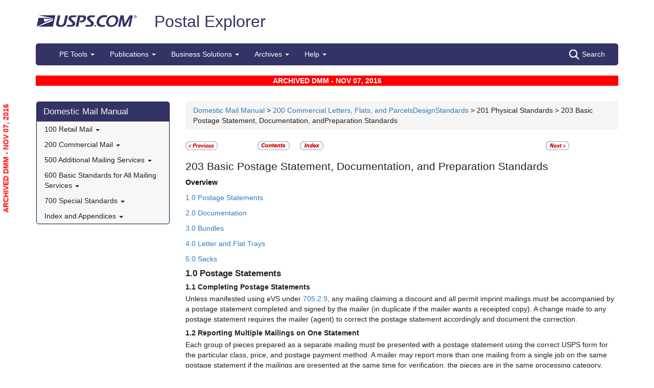

--- FILE ---
content_type: text/html; charset=utf-8
request_url: https://pe.usps.com/Archive/NHTML/DMMArchive20161107/203.htm
body_size: 22219
content:

<!DOCTYPE html>
<html lang="en">
<head>
	<meta charset="utf-8" />
	<title>203 Basic Postage Statement, Documentation, and Preparation Standards | Postal Explorer</title>
	<link href="/favicon.ico" rel="shortcut icon" type="image/x-icon" />
	<meta name="viewport" content="width=device-width" />

	

	<link href="/Content/css?v=MOdBZUtMnQmUOmlxyzjGzcGqWvjSnHbbcn1c3EeDuls1" rel="stylesheet"/>


	<script src="/bundles/modernizr?v=pA8rleCvGms4iAC28EeaF1rc_pqjM4lHZIj8Ei8OTbQ1"></script>

</head>
<body>
	<!-- Google Tag Manager -->
<noscript>
	<iframe src="//www.googletagmanager.com/ns.html?id=GTM-MVCC8H" height="0" width="0" style="display: none; visibility: hidden"></iframe>
</noscript>
<script type="text/javascript">
	(function (w, d, s, l, i) {
		w[l] = w[l] || [];
		w[l].push({ 'gtm.start': new Date().getTime(), event: 'gtm.js' });
		var f = d.getElementsByTagName(s)[0], j = d.createElement(s), dl = l != 'dataLayer' ? '&l=' + l : ''; j.async = true; j.src = '//www.googletagmanager.com/gtm.js?id=' + i + dl; f.parentNode.insertBefore(j, f);
	})(window, document, 'script', 'dataLayer', 'GTM-MVCC8H');
</script>
<!-- End Google Tag Manager -->


	<div id="wrap">
		<div class="container">
			<div id="header-wrap">
				
<!--googleoff: index-->
<div id="skip-content" style="height: 0px; overflow: hidden;">
	<a id="skip-nav" style="height: 0.1rem;" href="#maincontent">Skip top navigation</a>
</div>
<div class="header-usps">
	<a href="https://www.usps.com" class="logo-usps">
		<img alt="USPS.com home. The profile of an eagle's head adjoining the words United States Postal Service are the two elements that are combined to form the corporate signature." src="/images/logo-sb.png"></a>
    <span class="logo-pe">
        <a href="/" onmouseover="this.innerHTML = 'back to PE Home'" onmouseout="this.innerHTML = 'Postal Explorer'">Postal Explorer</a>
    </span>

    
</div>

<nav class="navbar navbar-default navbar-pe">
	<div class="container-fluid">
		<div class="navbar-header">
			<button type="button" class="navbar-toggle collapsed" data-toggle="collapse" data-target="#navbar" aria-expanded="false" aria-controls="navbar">
				<span class="sr-only">Toggle navigation</span>
				<span class="icon-bar"></span>
				<span class="icon-bar"></span>
				<span class="icon-bar"></span>
			</button>
			<span class="visible-xs navbar-brand">Postal Explorer</span>
			<a class="visible-xs navbar-toggle search-button-xs" href="/Search/Index"><img src="/Images/search-white.png" alt="Search" /></a>			
		</div>
		<div id="navbar" class="navbar-collapse collapse">
			<ul class="nav navbar-nav">
				<li class="dropdown"><a href="#" class="dropdown-toggle" data-toggle="dropdown" role="button" aria-haspopup="true" aria-expanded="false">PE Tools <span class="caret"></span></a><ul class="dropdown-menu"><li class="dropdown-header">Calculators</li><li><a href="https://postcalc.usps.com" target="_blank">Domestic Retail</a></li><li><a href="https://postcalc.usps.com/?country=10440" target="_blank">International Retail</a></li><li><a href="https://postcalc.usps.com/business" target="_blank">Domestic Business Calculator</a></li><li><a href="https://postcalc.usps.com/business?country=10440" target="_blank">International Business Calculator</a></li><li class="dropdown-header">Domestic Tools</li><li><a href="https://postcalc.usps.com/MilitaryRestrictions" target="_blank">APO/FPO/DPO Restrictions</a></li><li><a href="https://postcalc.usps.com/DomesticZoneChart" target="_blank">Zone Charts</a></li><li><a href="https://tools.usps.com/go/POLocatorAction!input.action" target="_blank">Locate a Post Office</a></li><li><a href="https://tools.usps.com/go/ZipLookupAction!input.action" target="_blank">ZIP Code Lookup</a></li><li><a href="https://postcalc.usps.com/ServiceCommitments" target="_blank">Service Commitments</a></li><li class="dropdown-header">International Tools</li><li><a href="https://postcalc.usps.com/CountryPriceGroup" target="_blank">Country Max Limits and Price Groups</a></li><li><a href="https://postcalc.usps.com/CustomsForm" target="_blank">Customs Form Indicator</a></li><li class="dropdown-header">Other Tools</li><li><a href="/Home/ConversionCalculator">Metric Conversion Calculator</a></li></ul></li><li class="dropdown"><a href="#" class="dropdown-toggle" data-toggle="dropdown" role="button" aria-haspopup="true" aria-expanded="false">Publications <span class="caret"></span></a><ul class="dropdown-menu"><li><a href="/BusinessMail101/Index">Business Mail 101</a></li><li><a href="/DMMAdvisory/Index">DMM Advisory</a></li><li><a href="/Downloads/DMMIMMQSG">Download DMM, IMM and QSGs</a></li><li><a href="/FederalRegisterNotice/Index">Federal Register Notices</a></li><li><a href="https://about.usps.com/handbooks/dm204.pdf" target="_blank">Handbook DM-204</a></li><li><a href="https://about.usps.com/resources/postal-bulletin.htm" target="_blank">Postal Bulletin</a></li><li><a href="https://about.usps.com/publications/pub25.pdf" target="_blank">Designing Letter and Reply Mail (PUB 25)</a></li></ul></li><li class="dropdown"><a href="#" class="dropdown-toggle" data-toggle="dropdown" role="button" aria-haspopup="true" aria-expanded="false">Business Solutions <span class="caret"></span></a><ul class="dropdown-menu"><li><a href="https://postalpro.usps.com/ppro-tools/address-management-system" target="_blank">Address Management Systems</a></li><li><a href="https://postalpro.usps.com/address-quality" target="_blank">Address Quality</a></li><li><a href="https://gateway.usps.com/eAdmin/view/signin" target="_blank">Business Customer Gateway</a></li><li><a href="https://postalpro.usps.com/ppro-tools/business-mail-entry" target="_blank">Business Mail Entry Locator</a></li><li><a href="https://www.usps.com/business/advertise-with-mail.htm" target="_blank">Direct Mail Advertising</a></li><li><a href="https://www.usps.com/business/web-tools-apis/welcome.htm" target="_blank">eCommerce Solutions for Web Developers</a></li><li><a href="/eDelConCountryList/Index">EDELCON Country List</a></li><li><a href="https://fast.usps.com/fast/fastApp/resources/labelListFiles.action" target="_blank">Labeling Lists</a></li><li><a href="/MailpieceDesign/Index">Mailpiece Design</a></li><li><a href="/MailpieceDesign/Index?ViewName=MDAIntroduction" target="_blank">Mailpiece Design Analyst</a></li><li><a href="/Periodicals/NonsubscriberPercentageCalculator">Periodicals Nonsubscriber % Calculator</a></li><li><a href="http://about.usps.com/forms/all-forms.htm" target="_blank">Postage Statements</a></li><li><a href="https://postalpro.usps.com" target="_blank">PostalPro</a></li><li><a href="/resources/Misc/USPS SKU User Guide.pdf" target="_blank">USPS SKU Guide</a></li><li><a href="/StandardMailEligibility/Index">USPS Marketing Mail Eligibility Decision Tree</a></li></ul></li><li class="dropdown"><a href="#" class="dropdown-toggle" data-toggle="dropdown" role="button" aria-haspopup="true" aria-expanded="false">Archives <span class="caret"></span></a><ul class="dropdown-menu"><li><a href="/Archive/DMM">DMM Archive</a></li><li><a href="/Archive/QSG">QSG Archive</a></li><li><a href="/Archive/IMM">IMM Archive</a></li><li><a href="/Archive/PUB52">PUB 52 Archive</a></li><li><a href="/Archive/PriceFile">Price and SKU File Archive</a></li><li><a href="/Archive/FullCountryList">Full Country List</a></li><li class="dropdown-header">Streamline DMM</li><li><a href="/resources/Misc/DMM_Cross_Reference.xlsx" target="">Cross Reference</a></li><li><a href="/resources/Misc/DMM Simplification Crosswalk.xlsx" target="">Simplification Crosswalk</a></li></ul></li><li class="dropdown"><a href="#" class="dropdown-toggle" data-toggle="dropdown" role="button" aria-haspopup="true" aria-expanded="false">Help <span class="caret"></span></a><ul class="dropdown-menu"><li><a href="/Home/About">About Postal Explorer</a></li><li><a href="/Home/Contact">Contact Postal Explorer</a></li><li><a href="/FAQ/Index">FAQs</a></li><li><a href="/VideoLibrary/Index">Video Library</a></li><li><a href="/PCSC/Index">PCSC</a></li></ul></li>
			</ul>
			<a class="hidden-xs navbar-right search-button" href="/Search/Index"><img src="/Images/search-white.png" alt="Search" />Search</a>
		</div>
	</div>
</nav>
<!--googleon: index-->


			</div>
			
			<div class="row" id="maincontent">
				<div class="col-sm-4 col-md-3 hidden-print">
					<div id="skip-content-2" style="height: 0px; overflow: hidden;">
						<a id="skip-nav-2" style="height: 0.1rem;" href="#subcontent">Skip side navigation</a>
					</div>

						<!--googleoff: index-->
						<div id="sidebar">
							<div class="sidebar-nav">
	<div class="navbar navbar-default" role="navigation">
		<div class="navbar-header">
			<button type="button" class="navbar-toggle" data-toggle="collapse" data-target=".sidebar-navbar-collapse">
				<span class="sr-only">Toggle navigation</span>
				<span class="icon-bar"></span>
				<span class="icon-bar"></span>
				<span class="icon-bar"></span>
			</button>
			<span class="visible-xs navbar-brand">Domestic Mail Manual</span>
		</div>
		<div class="navbar-collapse collapse sidebar-navbar-collapse">
			<ul class="nav navbar-nav">
				<li><h1><a href="/Archive/NHTML/DMMArchive20161107/welcome.htm">Domestic Mail Manual</a></h1></li><li class="flyout"><a href="/Archive/NHTML/DMMArchive20161107/101.htm" >100 Retail Mail <b class="caret"></b></a><ul class="dropdown-menu"><li ><a href="/Archive/NHTML/DMMArchive20240714/101.htm" target="">101 Physical Standards</a></li><li ><a href="/Archive/NHTML/DMMArchive20161107/102.htm" target="">102 Elements on the Face of a Mailpiece</a></li><li class="flyout"><a href="/Archive/NHTML/DMMArchive20161107/113.htm" >110 Priority Mail Express <b class="caret"></b></a><ul class="dropdown-menu"><li ><a href="/Archive/NHTML/DMMArchive20161107/113.htm" target="">113 Prices & Eligibility</a></li><li ><a href="/Archive/NHTML/DMMArchive20161107/114.htm" target="">114 Postage Payment Methods</a></li><li ><a href="/Archive/NHTML/DMMArchive20161107/115.htm" target="">115 Mail Preparation</a></li><li ><a href="/Archive/NHTML/DMMArchive20161107/116.htm" target="">116 Deposit</a></li></ul></li><li class="flyout"><a href="/Archive/NHTML/DMMArchive20161107/123.htm" >120 Priority Mail <b class="caret"></b></a><ul class="dropdown-menu"><li ><a href="/Archive/NHTML/DMMArchive20161107/123.htm" target="">123 Prices and Eligibility</a></li><li ><a href="/Archive/NHTML/DMMArchive20161107/124.htm" target="">124 Postage Payment Methods</a></li><li ><a href="/Archive/NHTML/DMMArchive20161107/125.htm" target="">125 Mail Preparation</a></li><li ><a href="/Archive/NHTML/DMMArchive20161107/126.htm" target="">126 Deposit</a></li></ul></li><li class="flyout"><a href="/Archive/NHTML/DMMArchive20161107/133.htm" >130 First-Class Mail <b class="caret"></b></a><ul class="dropdown-menu"><li ><a href="/Archive/NHTML/DMMArchive20161107/133.htm" target="">133 Prices and Eligibility</a></li><li ><a href="/Archive/NHTML/DMMArchive20161107/134.htm" target="">134 Postage Payment Methods</a></li><li ><a href="/Archive/NHTML/DMMArchive20161107/135.htm" target="">135 Mail Preparation</a></li><li ><a href="/Archive/NHTML/DMMArchive20161107/136.htm" target="">136 Deposit</a></li></ul></li><li class="flyout"><a href="/Archive/NHTML/DMMArchive20161107/143.htm" >140 Every Door Direct Mail-Retail (EDDM-Retail) <b class="caret"></b></a><ul class="dropdown-menu"><li ><a href="/Archive/NHTML/DMMArchive20161107/143.htm" target="">143 Prices and Eligibility</a></li><li ><a href="/Archive/NHTML/DMMArchive20161107/144.htm" target="">144 Postage Payment Methods</a></li><li ><a href="/Archive/NHTML/DMMArchive20161107/145.htm" target="">145 Mail Preparation</a></li><li ><a href="/Archive/NHTML/DMMArchive20161107/146.htm" target="">146 Deposit</a></li></ul></li><li class="flyout"><a href="/Archive/NHTML/DMMArchive20161107/153.htm" >150 USPS Retail Ground <b class="caret"></b></a><ul class="dropdown-menu"><li ><a href="/Archive/NHTML/DMMArchive20161107/153.htm" target="">153 Prices and Eligibility</a></li><li ><a href="/Archive/NHTML/DMMArchive20161107/154.htm" target="">154 Postage Payment Methods</a></li><li ><a href="/Archive/NHTML/DMMArchive20161107/155.htm" target="">155 Mail Preparation</a></li><li ><a href="/Archive/NHTML/DMMArchive20161107/156.htm" target="">156 Deposit</a></li></ul></li><li class="flyout"><a href="/Archive/NHTML/DMMArchive20161107/173.htm" >170 Media Mail and Library Mail <b class="caret"></b></a><ul class="dropdown-menu"><li ><a href="/Archive/NHTML/DMMArchive20161107/173.htm" target="">173 Prices and Eligibility</a></li><li ><a href="/Archive/NHTML/DMMArchive20161107/174.htm" target="">174 Postage Payment Methods</a></li><li ><a href="/Archive/NHTML/DMMArchive20161107/175.htm" target="">175 Mail Preparation</a></li><li ><a href="/Archive/NHTML/DMMArchive20161107/176.htm" target="">176 Deposit</a></li></ul></li></ul></li><li class="flyout"><a href="/Archive/NHTML/DMMArchive20161107/201.htm" >200 Commercial Mail <b class="caret"></b></a><ul class="dropdown-menu"><li ><a href="/Archive/NHTML/DMMArchive20161107/201.htm" target="">201 Physical Standards</a></li><li ><a href="/Archive/NHTML/DMMArchive20161107/202.htm" target="">202 Elements on the Face of a Mailpiece</a></li><li ><a href="/Archive/NHTML/DMMArchive20161107/203.htm" target="">203 Basic Postage Statement, Documentation, and Preparation</a></li><li ><a href="/Archive/NHTML/DMMArchive20161107/207.htm" target="">207 Periodicals</a></li><li class="flyout"><a href="/Archive/NHTML/DMMArchive20161107/213.htm" >210 Priority Mail Express <b class="caret"></b></a><ul class="dropdown-menu"><li ><a href="/Archive/NHTML/DMMArchive20161107/213.htm" target="">213 Prices and Eligibility</a></li><li ><a href="/Archive/NHTML/DMMArchive20161107/214.htm" target="">214 Postage Payment and Documentation</a></li><li ><a href="/Archive/NHTML/DMMArchive20161107/215.htm" target="">215 Mail Preparation</a></li><li ><a href="/Archive/NHTML/DMMArchive20161107/216.htm" target="">216 Enter and Deposit</a></li></ul></li><li class="flyout"><a href="/Archive/NHTML/DMMArchive20161107/223.htm" >220 Priority Mail <b class="caret"></b></a><ul class="dropdown-menu"><li ><a href="/Archive/NHTML/DMMArchive20161107/223.htm" target="">223 Prices and Eligibility</a></li><li ><a href="/Archive/NHTML/DMMArchive20161107/224.htm" target="">224 Postage Payment and Documentation</a></li><li ><a href="/Archive/NHTML/DMMArchive20161107/225.htm" target="">225 Mail Preparation</a></li><li ><a href="/Archive/NHTML/DMMArchive20161107/226.htm" target="">226 Enter and Deposit</a></li></ul></li><li class="flyout"><a href="/Archive/NHTML/DMMArchive20161107/233.htm" >230 First-Class Mail <b class="caret"></b></a><ul class="dropdown-menu"><li ><a href="/Archive/NHTML/DMMArchive20161107/233.htm" target="">233 Prices and Eligibility</a></li><li ><a href="/Archive/NHTML/DMMArchive20161107/234.htm" target="">234 Postage Payment and Documentation</a></li><li ><a href="/Archive/NHTML/DMMArchive20161107/235.htm" target="">235 Mail Preparation</a></li><li ><a href="/Archive/NHTML/DMMArchive20161107/236.htm" target="">236 Enter and Deposit</a></li></ul></li><li class="flyout"><a href="/Archive/NHTML/DMMArchive20161107/243.htm" >240 Standard Mail <b class="caret"></b></a><ul class="dropdown-menu"><li ><a href="/Archive/NHTML/DMMArchive20161107/243.htm" target="">243 Prices and Eligibility</a></li><li ><a href="/Archive/NHTML/DMMArchive20161107/244.htm" target="">244 Postage Payment and Documentation</a></li><li ><a href="/Archive/NHTML/DMMArchive20161107/245.htm" target="">245 Mail Preparation</a></li><li ><a href="/Archive/NHTML/DMMArchive20161107/246.htm" target="">246 Enter and Deposit</a></li></ul></li><li class="flyout"><a href="/Archive/NHTML/DMMArchive20161107/253.htm" >250 Parcel Select <b class="caret"></b></a><ul class="dropdown-menu"><li ><a href="/Archive/NHTML/DMMArchive20161107/253.htm" target="">253 Prices and Eligibility</a></li><li ><a href="/Archive/NHTML/DMMArchive20161107/254.htm" target="">254 Postage Payment and Documentation</a></li><li ><a href="/Archive/NHTML/DMMArchive20161107/255.htm" target="">255 Mail Preparation</a></li><li ><a href="/Archive/NHTML/DMMArchive20161107/256.htm" target="">256 Enter and Deposit</a></li></ul></li><li class="flyout"><a href="/Archive/NHTML/DMMArchive20161107/263.htm" >260 Bound Printed Matter <b class="caret"></b></a><ul class="dropdown-menu"><li ><a href="/Archive/NHTML/DMMArchive20161107/263.htm" target="">263 Prices and Eligibility</a></li><li ><a href="/Archive/NHTML/DMMArchive20161107/264.htm" target="">264 Postage Payment and Documentation</a></li><li ><a href="/Archive/NHTML/DMMArchive20161107/265.htm" target="">265 Mail Preparation</a></li><li ><a href="/Archive/NHTML/DMMArchive20161107/266.htm" target="">266 Enter and Deposit</a></li></ul></li><li class="flyout"><a href="/Archive/NHTML/DMMArchive20161107/273.htm" >270 Media Mail and Library Mail <b class="caret"></b></a><ul class="dropdown-menu"><li ><a href="/Archive/NHTML/DMMArchive20161107/273.htm" target="">273 Prices and Eligibility</a></li><li ><a href="/Archive/NHTML/DMMArchive20161107/274.htm" target="">274 Postage Payment and Documentation</a></li><li ><a href="/Archive/NHTML/DMMArchive20161107/275.htm" target="">275 Mail Preparation</a></li><li ><a href="/Archive/NHTML/DMMArchive20161107/276.htm" target="">276 Enter and Deposit</a></li></ul></li><li class="flyout"><a href="/Archive/NHTML/DMMArchive20161107/283.htm" >280 First-Class Package Service <b class="caret"></b></a><ul class="dropdown-menu"><li ><a href="/Archive/NHTML/DMMArchive20161107/283.htm" target="">283 Prices and Eligibility</a></li><li ><a href="/Archive/NHTML/DMMArchive20161107/284.htm" target="">284 Postage Payment and Documentation</a></li><li ><a href="/Archive/NHTML/DMMArchive20161107/285.htm" target="">285 Mail Preparation</a></li><li ><a href="/Archive/NHTML/DMMArchive20161107/286.htm" target="">286 Enter and Deposit</a></li></ul></li></ul></li><li class="flyout"><a href="/Archive/NHTML/DMMArchive20161107/503.htm" >500 Additional Mailing Services <b class="caret"></b></a><ul class="dropdown-menu"><li class="flyout"><a href="/Archive/NHTML/DMMArchive20161107/503.htm" >503 Extra Services <b class="caret"></b></a><ul class="dropdown-menu"><li ><a href="/Archive/NHTML/DMMArchive20161107/503.htm#1_0" target="">Basic Standards for Extra Services</a></li><li ><a href="/Archive/NHTML/DMMArchive20161107/503.htm#2_0" target="">Registered Mail</a></li><li ><a href="/Archive/NHTML/DMMArchive20161107/503.htm#3_0" target="">Certified Mail</a></li><li ><a href="/Archive/NHTML/DMMArchive20161107/503.htm#4_0" target="">Insured Mail</a></li><li ><a href="/Archive/NHTML/DMMArchive20161107/503.htm#5_0" target="">Certificate of Mailing</a></li><li ><a href="/Archive/NHTML/DMMArchive20161107/503.htm#6_0" target="">Return Receipt</a></li><li ><a href="/Archive/NHTML/DMMArchive20161107/503.htm#7_0" target="">USPS Tracking</a></li><li ><a href="/Archive/NHTML/DMMArchive20161107/503.htm#8_0" target="">USPS Signature Services</a></li><li ><a href="/Archive/NHTML/DMMArchive20161107/503.htm#9_0" target="">Collect on Delivery (COD)</a></li><li ><a href="/Archive/NHTML/DMMArchive20161107/503.htm#10_0" target="">Special Handling</a></li><li ><a href="/Archive/NHTML/DMMArchive20161107/503.htm#11_0" target="">IMb Tracing</a></li><li ><a href="/Archive/NHTML/DMMArchive20161107/503.htm#12_0" target="">Money Orders</a></li><li ><a href="/Archive/NHTML/DMMArchive20161107/503.htm#13_0" target="">Return Receipt for Merchandise </a></li></ul></li><li class="flyout"><a href="/Archive/NHTML/DMMArchive20161107/505.htm" >505 Return Services <b class="caret"></b></a><ul class="dropdown-menu"><li ><a href="/Archive/NHTML/DMMArchive20161107/505.htm#1_0" target="">Business Reply Mail (BRM)</a></li><li ><a href="/Archive/NHTML/DMMArchive20161107/505.htm#2_0" target="">Permit Reply Mail</a></li><li ><a href="/Archive/NHTML/DMMArchive20161107/505.htm#3_0" target="">Merchandise Return Service</a></li><li ><a href="/Archive/NHTML/DMMArchive20161107/505.htm#4_0" target="">Parcel Return Service</a></li><li ><a href="/Archive/NHTML/DMMArchive20161107/505.htm#5_0" target="">Bulk Parcel Return Service</a></li></ul></li><li class="flyout"><a href="/Archive/NHTML/DMMArchive20161107/507.htm" >507 Mailer Services <b class="caret"></b></a><ul class="dropdown-menu"><li ><a href="/Archive/NHTML/DMMArchive20161107/507.htm#1_0" target="">Treatment of Mail</a></li><li ><a href="/Archive/NHTML/DMMArchive20161107/507.htm#2_0" target="">Forwarding</a></li><li ><a href="/Archive/NHTML/DMMArchive20161107/507.htm#3_0" target="">Premium Forwarding Services</a></li><li ><a href="/Archive/NHTML/DMMArchive20161107/507.htm#4_0" target="">Address Correction Service</a></li><li ><a href="/Archive/NHTML/DMMArchive20161107/507.htm#5_0" target="">Package Intercept</a></li><li ><a href="/Archive/NHTML/DMMArchive20161107/507.htm#6_0" target="">Requesting Withdrawal and Disposal of a Mailing</a></li><li ><a href="/Archive/NHTML/DMMArchive20161107/507.htm#7_0" target="">Pickup Service</a></li><li ><a href="/Archive/NHTML/DMMArchive20161107/507.htm#8_0" target="">Mailing List Services</a></li><li ><a href="/Archive/NHTML/DMMArchive20161107/507.htm#9_0" target="">Address Sequencing Services</a></li></ul></li><li class="flyout"><a href="/Archive/NHTML/DMMArchive20161107/508.htm" >508 Recipient Services <b class="caret"></b></a><ul class="dropdown-menu"><li ><a href="/Archive/NHTML/DMMArchive20161107/508.htm#1_0" target="">Recipient Options</a></li><li ><a href="/Archive/NHTML/DMMArchive20161107/508.htm#2_0" target="">Conditions of Delivery</a></li><li ><a href="/Archive/NHTML/DMMArchive20161107/508.htm#3_0" target="">Customer Mail Receptacles</a></li><li ><a href="/Archive/NHTML/DMMArchive20161107/508.htm#4_0" target="">Post Office Box Service</a></li><li ><a href="/Archive/NHTML/DMMArchive20161107/508.htm#5_0" target="">Caller Service</a></li><li ><a href="/Archive/NHTML/DMMArchive20161107/508.htm#6_0" target="">General Delivery</a></li><li ><a href="/Archive/NHTML/DMMArchive20161107/508.htm#7_0" target="">Hold for Pickup</a></li><li ><a href="/Archive/NHTML/DMMArchive20161107/508.htm#8_0" target="">Firm Holdout</a></li><li ><a href="/Archive/NHTML/DMMArchive20161107/508.htm#9_0" target="">Pandering Advertisements</a></li><li ><a href="/Archive/NHTML/DMMArchive20161107/508.htm#10_0" target="">Sexually Oriented Advertisements</a></li></ul></li><li class="flyout"><a href="/Archive/NHTML/DMMArchive20161107/509.htm" >509 Other Services <b class="caret"></b></a><ul class="dropdown-menu"><li ><a href="/Archive/NHTML/DMMArchive20161107/509.htm#1_0" target="">Address Information System Products</a></li><li ><a href="/Archive/NHTML/DMMArchive20161107/509.htm#2_0" target="">Nonpostal Services</a></li></ul></li></ul></li><li class="flyout"><a href="/Archive/NHTML/DMMArchive20161107/601.htm" >600 Basic Standards for All Mailing Services <b class="caret"></b></a><ul class="dropdown-menu"><li class="flyout"><a href="/Archive/NHTML/DMMArchive20161107/601.htm" >601 Mailability <b class="caret"></b></a><ul class="dropdown-menu"><li ><a href="/Archive/NHTML/DMMArchive20161107/601.htm#1_0" target="">General Standards</a></li><li ><a href="/Archive/NHTML/DMMArchive20161107/601.htm#2_0" target="">Reserved</a></li><li ><a href="/Archive/NHTML/DMMArchive20161107/601.htm#3_0" target="">Packaging</a></li><li ><a href="/Archive/NHTML/DMMArchive20161107/601.htm#4_0" target="">Acceptable Mailing Containers</a></li><li ><a href="/Archive/NHTML/DMMArchive20161107/601.htm#5_0" target="">Handling, Content, and Extra Service Markings</a></li><li ><a href="/Archive/NHTML/DMMArchive20161107/601.htm#6_0" target="">Mailing Containers - Special Types of Envelopes</a></li><li ><a href="/Archive/NHTML/DMMArchive20161107/601.htm#7_0" target="">Packaging Standards for Mail Processed at NDCs</a></li><li ><a href="/Archive/NHTML/DMMArchive20161107/601.htm#8_0" target="">Hazardous, Restricted, and Perishable Mail</a></li><li ><a href="/Archive/NHTML/DMMArchive20161107/601.htm#9_0" target="">Written, Printed, and Graphic Matter Generally</a></li></ul></li><li class="flyout"><a href="/Archive/NHTML/DMMArchive20161107/602.htm" >602 Addressing <b class="caret"></b></a><ul class="dropdown-menu"><li ><a href="/Archive/NHTML/DMMArchive20161107/602.htm#1_0" target="">Elements of Addressing</a></li><li ><a href="/Archive/NHTML/DMMArchive20161107/602.htm#2_0" target="">Restrictions</a></li><li ><a href="/Archive/NHTML/DMMArchive20161107/602.htm#3_0" target="">Use of Alternative Addressing</a></li><li ><a href="/Archive/NHTML/DMMArchive20161107/602.htm#4_0" target="">Detached Address Labels (DAL) and Detached Marketing Labels (DMLs)</a></li><li ><a href="/Archive/NHTML/DMMArchive20161107/602.htm#5_0" target="">Move Update Standards</a></li><li ><a href="/Archive/NHTML/DMMArchive20161107/602.htm#6_0" target="">ZIP Code Accuracy Standards</a></li><li ><a href="/Archive/NHTML/DMMArchive20161107/602.htm#7_0" target="">Carrier Route Accuracy Standard</a></li></ul></li><li class="flyout"><a href="/Archive/NHTML/DMMArchive20161107/604.htm" >604 Postage Payment Methods and Refunds <b class="caret"></b></a><ul class="dropdown-menu"><li ><a href="/Archive/NHTML/DMMArchive20161107/604.htm#1_0" target="">Stamps</a></li><li ><a href="/Archive/NHTML/DMMArchive20161107/604.htm#2_0" target="">Stamped Stationery</a></li><li ><a href="/Archive/NHTML/DMMArchive20161107/604.htm#3_0" target="">Precanceled Stamps</a></li><li ><a href="/Archive/NHTML/DMMArchive20161107/604.htm#4_0" target="">Postage Meters & PC Postage</a></li><li ><a href="/Archive/NHTML/DMMArchive20161107/604.htm#5_0" target="">Permit Imprint (Indicia)</a></li><li ><a href="/Archive/NHTML/DMMArchive20161107/604.htm#6_0" target="">Payment of Postage</a></li><li ><a href="/Archive/NHTML/DMMArchive20161107/604.htm#7_0" target="">Computing Postage</a></li><li ><a href="/Archive/NHTML/DMMArchive20161107/604.htm#8_0" target="">Insufficient or Omitted Postage</a></li><li ><a href="/Archive/NHTML/DMMArchive20161107/604.htm#9_0" target="">Refunds and Exchanges</a></li><li ><a href="/Archive/NHTML/DMMArchive20161107/604.htm#10_0" target="">Revenue Deficiency</a></li><li ><a href="/Archive/NHTML/DMMArchive20161107/604.htm#11_0" target="">Postage Due Weight Averaging Program</a></li><li ><a href="/Archive/NHTML/DMMArchive20161107/604.htm#12_0" target="">Scan Based Payment</a></li></ul></li><li class="flyout"><a href="/Archive/NHTML/DMMArchive20161107/607.htm" >607 Mailer Compliance and Appeals of Classification Decisions <b class="caret"></b></a><ul class="dropdown-menu"><li ><a href="/Archive/NHTML/DMMArchive20161107/607.htm#1_0" target="">Mailer Compliance with Mailing Standards</a></li><li ><a href="/Archive/NHTML/DMMArchive20161107/607.htm#2_0" target="">Rulings on Mailing Standards</a></li></ul></li><li class="flyout"><a href="/Archive/NHTML/DMMArchive20161107/608.htm" >608 Postal Information and Resources <b class="caret"></b></a><ul class="dropdown-menu"><li ><a href="/Archive/NHTML/DMMArchive20161107/608.htm#1_0" target="">About the Domestic Mail Manual (DMM)</a></li><li ><a href="/Archive/NHTML/DMMArchive20161107/608.htm#2_0" target="">Domestic Mail</a></li><li ><a href="/Archive/NHTML/DMMArchive20161107/608.htm#3_0" target="">Post Office and Holidays</a></li><li ><a href="/Archive/NHTML/DMMArchive20161107/608.htm#4_0" target="">Philatelic (Stamp Collecting) Services</a></li><li ><a href="/Archive/NHTML/DMMArchive20161107/608.htm#5_0" target="">Private Express Statutes</a></li><li ><a href="/Archive/NHTML/DMMArchive20161107/608.htm#6_0" target="">Complaints and Postal Law Violations</a></li><li ><a href="/Archive/NHTML/DMMArchive20161107/608.htm#7_0" target="">Trademarks and Copyrights of the USPS</a></li><li ><a href="/Archive/NHTML/DMMArchive20161107/608.htm#8_0" target="">USPS Contact Information</a></li></ul></li><li class="flyout"><a href="/Archive/NHTML/DMMArchive20161107/609.htm" >609 Filing Indemnity Claims for Loss or Damage <b class="caret"></b></a><ul class="dropdown-menu"><li ><a href="/Archive/NHTML/DMMArchive20161107/609.htm#1_0" target="">General Filing Instructions</a></li><li ><a href="/Archive/NHTML/DMMArchive20161107/609.htm#2_0" target="">Providing Proof of Loss or Damage</a></li><li ><a href="/Archive/NHTML/DMMArchive20161107/609.htm#3_0" target="">Providing Evidence of Insurance and Value</a></li><li ><a href="/Archive/NHTML/DMMArchive20161107/609.htm#4_0" target="">Claims</a></li><li ><a href="/Archive/NHTML/DMMArchive20161107/609.htm#5_0" target="">Compensation</a></li><li ><a href="/Archive/NHTML/DMMArchive20161107/609.htm#6_0" target="">Adjudication of Claims</a></li></ul></li></ul></li><li class="flyout"><a href="/Archive/NHTML/DMMArchive20161107/703.htm" >700 Special Standards <b class="caret"></b></a><ul class="dropdown-menu"><li ><a href="/Archive/NHTML/DMMArchive20161107/703.htm" target="">703 Nonprofit Standard Mail and Other Unique Eligibility</a></li><li ><a href="/Archive/NHTML/DMMArchive20161107/705.htm" target="">705 Advanced Preparation and Special Postage Payment Systems</a></li><li ><a href="/Archive/NHTML/DMMArchive20161107/708.htm" target="">708 Technical Specifications</a></li><li ><a href="/Archive/NHTML/DMMArchive20161107/709.htm" target="">709 Negotiated Service Agreements</a></li></ul></li><li class="flyout"><a href="/Archive/NHTML/DMMArchive20161107/index.htm" >Index and Appendices <b class="caret"></b></a><ul class="dropdown-menu"><li ><a href="/Archive/NHTML/DMMArchive20161107/index.htm" target="">DMM Index</a></li><li ><a href="/Archive/NHTML/DMMArchive20161107/forms_glossary.htm" target="">Forms Glossary</a></li><li ><a href="/Archive/NHTML/DMMArchive20161107/summary_of_changes.htm" target="">Summary of Changes</a></li><li ><a href="/Archive/NHTML/DMMArchive20161107/Notice123.htm" target="">Price List</a></li></ul></li>
			</ul>
		</div>
		<!--/.nav-collapse -->
	</div>
</div>

						</div>
						<!--googleon: index-->
				</div>
				<div id="subcontent" class="col-sm-8 col-md-9 col-p-12">
					


<div id="pe-content-document" class="postal-vendor">
	

	<div id="wrapper"> <!-- added PageTop anchor --> <table border="0" cellpadding="0" cellspacing="0" id="MainBodySection"> <tr> <td valign="top" id="contentArea"> <div class="gutter"> <table cellspacing="0" cellpadding="0" border="0" width="100%"> <tr> <td width="100%"> <p class="breadcrumb" style="text-align: left;"> <a href="welcome.htm">Domestic Mail Manual</a> &gt; <a href="201.htm#ep1115653">200 Commercial Letters, Flats, and ParcelsDesignStandards</a> &gt; 201 Physical Standards &gt; 203 Basic Postage Statement, Documentation, andPreparation Standards</p> <!-- Content starts here --> <!--googleoff: index--> <table border="0" cellspacing="0" cellpadding="2" summary="Document navigation links" class="docNavLinks"> <tr> <td align="left" width="70" class="previous"> <a class="np" href="202.htm" title="Link to &quot;202 Elements on the Face of a Mailpiece&quot;" accesskey="p"> <img src="images/previous.gif" width="63" height="17" alt="Link to &quot;202 Elements on the Face of a Mailpiece&quot;" border="0" /></a> </td> <td width="280" class="middle"> <a class="contents" href="201_toc.htm" title="Link to contents for &quot;200 Commercial Letters, Flats, and Parcels Design Standards&quot;" accesskey="c"> <img src="images/contents.gif" width="63" height="17" alt="Link to contents for &quot;200 Commercial Letters, Flats, and Parcels Design Standards&quot;" border="0" /></a> &nbsp;&nbsp;&nbsp;&nbsp;<a class="contents" href="index.htm" title="Link to Index" accesskey="i"><img src="images/index.gif" width="46" height="17" alt="Link to Index" border="0" /></a></td> <td width="70" class="next"> <a class="np" href="207.htm" title="Link to &quot;207 Periodicals&quot;" accesskey="n"> <img src="images/next.gif" width="46" height="17" alt="Link to &quot;207 Periodicals&quot;" border="0" /></a> </td> </tr> </table> <!--googleon: index--> <div> <h3 class="H3 head3"> 203 <a name="ep1081672"> Basic Postage Statement, Documentation, and Preparation Standards</a></h3> <p class="P" style="color: #000000; font-style: normal; font-variant: normal; font-weight: bold; text-transform: none; vertical-align: baseline;"><strong class="bold"><a name="ep1098018">Overview</a></strong></p> <p class="Pquote"><span class="HotSpots"><a href="#ep1082672" name="ep1064873"> 1.0 Postage Statements</a></span></p> <p class="Pquote"><span class="HotSpots"><a href="#ep1082687" name="ep1047897"> 2.0 Documentation</a></span></p> <p class="Pquote"><span class="HotSpots"><a href="#ep1082719" name="ep1047902"> 3.0 Bundles</a></span></p> <p class="Pquote"><span class="HotSpots"><a href="#ep1082878" name="ep1047907"> 4.0 Letter and Flat Trays</a></span></p> <p class="Pquote"><span class="HotSpots"><a href="#ep1083191" name="ep1098020"> 5.0 Sacks</a></span></p> <h4 class="H4 head4"> 1.0 <a name="ep1082672">Postage Statements</a></h4> <h5 class="H5 head5"> 1.1 <a name="ep1082674">Completing Postage Statements </a></h5> <p class="P"><a name="ep1082677">Unless manifested using eVS under </a><span class="HotSpots"><a href="705.htm#ep1439623">705.2.9</a></span>, any mailing claiming a discount and all permit imprint mailings must be accompanied by a postage statement completed and signed by the mailer (in duplicate if the mailer wants a receipted copy). A change made to any postage statement requires the mailer (agent) to correct the postage statement accordingly and document the correction. </p> <h5 class="H5 head5"> 1.2 <a name="ep1082679">Reporting Multiple Mailings on One Statement </a></h5> <p class="P"><a name="ep1082681">Each group of pieces prepared as a separate mailing must be presented with a postage statement using the correct USPS form for the particular class, price, and postage payment method. A mailer may report more than one mailing from a single job on the same postage statement if the mailings are presented at the same time for verification, the pieces are in the same processing category, each mailing separately meets all applicable eligibility standards, and the number of pieces in each mailing is separately reported on the postage statement. </a></p> <h5 class="H5 head5"> 1.3 <a name="ep1082683">Facsimile Postage Statements </a></h5> <p class="P"><a name="ep1082685">Facsimile postage statements must contain data and elements in locations as close as possible to where they appear on the USPS form. Data fields that do not pertain to information and prices claimed in the mailing and other extraneous information that appears on the USPS form do not have to be included. Facsimiles must include all other information pertaining to the mailing, including the class of mail (or subclass as appropriate), postage payment method (e.g., permit imprint), and four-digit form number (hyphen and suffix optional). All parts, and line numbers within each part, must reflect those on the USPS form. In some cases, this can include fields from multiple USPS forms onto a single facsimile. Most importantly, the facsimile must fully and exactly reproduce the &ldquo;Certification&rdquo; and &ldquo;USPS Use Only&rdquo; fields that appear on the USPS form. A facsimile postage statement produced by software certified by the USPS Presort Accuracy Validation and Evaluation (PAVE) or Manifest Analysis and Certification (MAC) program is considered a USPS-approved form for these standards. Others forms may be approved by the entry office postmaster. Periodicals mailers authorized centralized postage payment (CPP) procedures receive approval from the PCSC. </a></p> <h4 class="H4 head4"> 2.0 <a name="ep1082687">Documentation</a></h4> <h5 class="H5 head5"> 2.1 <a name="ep1085779">Basic Documentation Standards </a></h5> <p class="P"><a name="ep1085781">Generally, documentation is required from a mailer when a mailing is presented to the USPS. Supporting documentation (see </a><span class="HotSpots"><a href="708.htm#ep1351990">708.1.0</a></span>) of postage is required for each mailing except for eVS mailings under <span class="HotSpots"><a href="705.htm#ep1439623">705.2.9</a></span>, or unless the correct price is affixed to each piece or each piece is of identical weight and the pieces are separated by price and when applicable zone (including separation by In-County and Outside-County prices and destination entry for Periodicals) when presented for acceptance. Unless full postage is affixed, documentation presented with the postage statement must show the computation of the additional postage due for pieces not bearing full postage at the applicable price. Documentation describes the preparation, price levels, and content of the mailing; details the volume and postage data; and, by comparison with the actual mailing it describes, supports the claims contained on the postage statement accompanying the mailing and allows the USPS to verify its accuracy. Documentation must be submitted when specified for the price claimed or postage payment method used.</p> <h5 class="H5 head5"> 2.2 <a name="ep1082699">Documentation Standards for Automation Mailings </a></h5> <p class="P"><a name="ep1082701">A complete postage statement must accompany each mailing. Each mailing also must be accompanied by presort and price documentation produced by PAVE-certified or MAC-certified software or by standardized documentation. Exception: For mailings of fewer than 10,000 pieces, presort and price documentation is not required if postage at the correct price is affixed to each piece or if each piece is of identical weight and the pieces are separated by price when presented for acceptance. Mailers may use a single postage statement and a single documentation report for all price levels in a single mailing. Mailings prepared under the value added refund procedures or as combined mailings must meet additional standardized documentation requirements under </a><span class="HotSpots"><a href="604.htm#ep1080980">604.9.0</a></span>, and <span class="HotSpots"><a href="705.htm#ep1409114">705</a></span>. </p> <h5 class="H5 head5"> 2.3 <a name="ep1082703">Documentation Submission&mdash;Full-Service Automation Option </a></h5> <p class="P"><a name="ep1082705">Mailers entering pieces under the full-service automation option must electronically submit postage statements and mailing documentation, including qualification and container reports, to the PostalOne! system as described in </a><span class="HotSpots"><a href="705.htm#ep1483189">705.23.2d.</a></span> </p> <h5 class="H5 head5"> 2.4 <a name="ep1082706">Preparing Documentation </a></h5> <p class="P"><a name="ep1082707">As provided by standard, documentation may be presented in abbreviated form or on computer-readable media. Required documentation must be presented with every mailing unless, by standard, it may be provided to support multiple mailings or mailings that are part of the same job or cycle. </a></p> <h5 class="H5 head5"> 2.5 <a name="ep1087375">Multiple Standards </a></h5> <p class="P"><a name="ep1087376">If multiple documentation standards apply to the same mailing, only one set of documentation is necessary if it provides enough information to meet all applicable standards. Redundant or duplicate documentation is not required simply to meet individual standards. </a></p> <h5 class="H5 head5"> 2.6 <a name="ep1082711">Standard Format for Documentation </a></h5> <p class="P"><a name="ep1082713">Documentation must be produced by software certified under the Presort Accuracy Validation and Evaluation (PAVE) program or the Manifest Analysis and Certification (MAC) program, appropriate for the accompanying class of mail and price claimed, or the documentation must be prepared as standardized documentation. Standardized documentation contains the elements described in 708.1.0, as applicable. Documentation produced by PAVE-certified or MAC-certified software is considered standardized documentation. </a></p> <h5 class="H5 head5"> 2.7 <a name="ep1082714">Providing Additional Information </a></h5> <p class="P"><a name="ep1082715">The postmaster of the office of mailing may require additional information if the documentation submitted does not allow the corresponding mailing to be verified. Failure to provide information is sufficient reason for the USPS to refuse a mailing. The mailer may appeal any determination to the PCSC under </a><span class="HotSpots"><a href="607.htm#ep1106113">607.2.0</a></span>. </p> <h4 class="H4 head4"> 3.0 <a name="ep1082719">Bundles</a></h4> <h5 class="H5 head5"> 3.1 <a name="ep1082721">Definition of a Bundle </a></h5> <p class="P"><a name="ep1082723">Mailers assemble pieces available for different presort destinations into groups. A bundle is a group of addressed pieces secured together as a unit. The term bundle does not apply to pieces grouped loose in trays. </a></p> <h5 class="H5 head5"> 3.2 <a name="ep1082725">Arranging Pieces in a Bundle (&ldquo;Facing&rdquo;) </a></h5> <p class="P"><a name="ep1082727">Except as noted in </a><span class="HotSpots"><a href="#ep1082780">3.7</a></span>, all pieces in a bundle must be &ldquo;faced&rdquo; (arranged with the addresses in the same read direction), with an address visible on the top piece. </p> <h5 class="H5 head5"> 3.3 <a name="ep1082729">Preparing Bundles of Letters </a></h5> <p class="P"><a name="ep1082731">Cards and letter-size pieces are subject to these bundling standards: </a></p> <ol style="list-style-type:lower-alpha;"> <li class="OL1alphaRestart"><a name="ep1082733">The maximum thickness for bundles of carrier route mail is 4 inches. The maximum thickness for other bundles is 6 inches.</a></li> <li class="OL1alpha"><a name="ep1082735">Mailings consisting entirely of card-size pieces (i.e., pieces not larger than 6 by 4-1/4 by 0.016 inches) must always be prepared in bundles.</a></li> <li class="OL1alpha"><a name="ep1082737">Bundles must be prepared for: mail in all less-than-full trays, mail in 3-digit carrier routes trays, nonmachinable letters, and nonbarcoded Periodicals letters. </a></li> <li class="OL1alpha"><a name="ep1082739">For mailings consisting entirely of card-size pieces and mail in less-than-full trays, mailers must secure bundles with rubber bands, elastic strapping, flat plastic strapping, or string. Elastic strapping must be approved by USPS Engineering.</a></li> <li class="OL1alpha"><a name="ep1082741">Bundles of automation or machinable letters are not required to have an optional endorsement line or a bundle label when placed into a correctly labeled tray. </a></li> <li class="OL1alpha"><a name="ep1082743">Bundles up to 1 inch thick must be secured with appropriate banding placed once around the girth (narrow dimension). Bundles over 1 inch thick must be secured with at least two bands, one around the length and one around the girth. </a></li> </ol> <h5 class="H5 head5"> 3.4 <a name="ep1082745">Exception to Bundle Preparation&mdash;Full Trays </a></h5> <p class="P"><a name="ep1082747">In mailings not entirely of card-size pieces, mailers need not prepare bundles when placing mail in a full tray (when applicable for the class and shape of mail) when none of the mail in that tray would have been more finely sorted if bundled. For example, mail in a full ADC tray need not be bundled if it would have all been prepared in ADC bundles to the same destination. </a></p> <h5 class="H5 head5"> 3.5 <a name="ep1082749">Securing Bundles of Flats </a></h5> <p class="P"><a name="ep1082751">Bundles must be able to withstand normal transit and handling without breakage or injury to USPS employees, and are subject to the following requirements: </a></p> <ol style="list-style-type:lower-alpha;"> <li class="OL1alphaRestart"><a name="ep1082753">Bundles must be secured with banding, shrinkwrap, or shrinkwrap plus one or more bands. Banding includes plastic bands, rubber bands, twine/string, and similar material. Use of wire or metal banding is not permitted.</a></li> <li class="OL1alpha"><a name="ep1082755">When one band is used, it must be placed tightly around the girth (narrow dimension).</a></li> <li class="OL1alpha"><a name="ep1082757">Bundles over 1 inch high must be secured with at least two bands or with shrinkwrap. When double banding is used to secure bundles, encircle the length and girth of the bundle at least once. Additional bands may be used if none lies within 1 inch of any bundle edge.</a></li> <li class="OL1alpha"><a name="ep1082759">Banding tension must be sufficient to tighten and depress the edges of the bundle. Loose banding is not allowed.</a></li> <li class="OL1alpha"><a name="ep1082761">When twine/string is used to band bundles, the knot(s) must be secure so the banding does not come loose during transit and processing. </a></li> <li class="OL1alpha"><a name="ep1082764">Bundles on pallets must be secure and stable, and are subject to </a><span class="HotSpots"><a href="#ep1082812">3.9</a></span> and the specific weight limits in <span class="HotSpots"><a href="705.htm#ep1380958">705.8.0</a></span>.</li> </ol> <h5 class="H5 head5"> 3.6 <a name="ep1082766">Address Visibility for Flats and Parcels </a></h5> <p class="P"><a name="ep1082768">Mailers preparing presort bundles of flats or parcels must ensure that the delivery address information, barcoded pressure-sensitive bundle labels, optional endorsement lines, carrier route information lines, or carrier route facing slips on the top mailpiece in each bundle are visible and remain readable by the naked eye. Mailers can avoid obstructing visibility by using clear, smooth strapping tightly secured around the bundle. Clear strapping with a transparency rated = 52% when tested using ASTM D1746 - 09, Standard Test Method for Transparency of Plastic Sheeting, methods meet readability needs. This standard does not apply to the following: </a></p> <ol style="list-style-type:lower-alpha;"> <li class="OL1alphaRestart"><a name="ep1082770">Customized MarketMail. </a></li> <li class="OL1alpha"><a name="ep1082772">Bundles placed in or on 5-digit or 5-digit scheme (</a><span class="HotSpots"><a href="https://fast.usps.com/fast/fastApp/resources/labelListFiles.action">L001</a></span>) sacks or pallets.</li> <li class="OL1alpha"><a name="ep1082774">Bundles placed in carrier route and 5-digit carrier routes sacks.</a></li> <li class="OL1alpha"><a name="ep1082776">Bundles of mailpieces at carrier route prices entered at a destination delivery unit (DDU).</a></li> <li class="OL1alpha"><a name="ep1082778">Bundles of Standard Mail flats prepared in letter trays.</a></li> </ol> <h5 class="H5 head5"> 3.7 <a name="ep1082780">Counterstacking Flats or Parcels in Bundles </a></h5> <p class="P"><a name="ep1082782">Bundles of pieces of saddle-stitched pieces and pieces with one edge or corner thicker than the others may be prepared by counter-stacking under these conditions: </a></p> <ol style="list-style-type:lower-alpha;"> <li class="OL1alphaRestart"><a name="ep1082784">Counter-stacking should be used only to create bundles of more uniform thickness that are more likely to maintain their integrity during transportation and processing.</a></li> <li class="OL1alpha"><a name="ep1082786">All pieces must have addresses facing up and be divided into no more than four approximately equal groups, with each group rotated 180 degrees from the preceding and succeeding group(s); prepare as few groups as possible to create a bundle of uniform thickness.</a></li> <li class="OL1alpha"><a name="ep1082788">When pieces are nonuniform in thickness because they are thicker in the center instead of along an edge or corner, counter-stacking is not likely to result in a bundle of uniform thickness. Instead of counter-stacking such pieces, limit the height of the bundle to 3 to 6 inches to ensure the bundle will stay together during normal transit and handling. </a></li> </ol> <h5 class="H5 head5"> 3.8 <a name="ep1082790">Preparing Bundles in Sacks </a></h5> <p class="P"><a name="ep1082792">In addition to the standards in </a><span class="HotSpots"><a href="#ep1082749">3.5</a></span> through <span class="HotSpots"><a href="#ep1082780">3.7</a></span>, mailers must prepare bundles placed in sacks as follows: </p> <ol style="list-style-type:lower-alpha;"> <li class="OL1alphaRestart"><a name="ep1082794">The maximum weight for all bundles is 20 pounds.</a></li> <li class="OL1alpha"><a name="ep1082796">Measure bundles at the lowest point to determine the bundle height. </a></li> <li class="OL1alpha"><a name="ep1082798">Except for multi-carrier routes bundles, a bundle that exceeds the maximum height by less than the thickness of a single piece meets the standard. </a></li> <li class="OL1alpha"><a name="ep1082800">Bundles of pieces with covers of &ldquo;coated stock&rdquo; (glossy covers) that are not individually enclosed in an envelope or mailing wrapper are subject to these conditions: </a></li> <ol> <li class="OL2alphaRestart"><a name="ep1082802">Bundles secured with rubber bands, twine, string, or only shrinkwrap must not exceed 3 inches in height. </a></li> <li class="OL2alpha"><a name="ep1082804">Bundles secured with shrinkwrap plus plastic straps, or with at least two plastic straps, must not exceed 6 inches in height. </a></li> </ol> <li class="OL1alpha"><a name="ep1082806">Bundles of pieces with covers of &ldquo;uncoated stock&rdquo; are subject to these conditions: </a></li> <ol> <li class="OL2alphaRestart"><a name="ep1083847">Bundles must not exceed 8 inches in height (recommended maximum height is 6 inches). </a></li> <li class="OL2alpha"><a name="ep1083849">&ldquo;Uncoated stock&rdquo; refers to nonglossy paper covers and also to pieces with coated covers that are individually enclosed in an envelope, polybag, or mailing wrapper of uncoated stock.</a></li> </ol> </ol> <h5 class="H5 head5"> 3.9 <a name="ep1082812">Preparing Bundles on Pallets </a></h5> <p class="P"><a name="ep1082814">In addition to general bundling standards in </a><span class="HotSpots"><a href="#ep1082721">3.1</a></span>, bundles on pallets must meet the following standards: </p> <ol style="list-style-type:lower-alpha;"> <li class="OL1alphaRestart"><a name="ep1082816">Bundles must be secured with appropriate banding, shrinkwrap, or shrinkwrap supplemented by one or more bands. Banding includes plastic bands (recommended), rubber bands, and twine or similar material.</a></li> <li class="OL1alpha"><a name="ep1082818">If only banding is used, banding material must be applied at least once around the length and once around the girth; wire and metal strapping are prohibited. Use tension sufficient to tighten and depress the edges of the bundle so that pieces do not slip out of the banding during transit and processing.</a></li> </ol> <h5 class="H5 head5"> 3.10 <a name="ep1082820">Additional Standards for Unsacked Bundles Entered at DDU Facilities </a></h5> <p class="P"><a name="ep1082822">Mailers may enter unsacked, nonpalletized bundles of Standard Mail or Bound Printed Matter (BPM) flats or irregular parcels (BPM only) at destination delivery units (DDUs) if all the following conditions are met: </a></p> <ol style="list-style-type:lower-alpha;"> <li class="OL1alphaRestart"><a name="ep1082824">The maximum weight for a bundle is 40 pounds; the maximum number of bundles per carrier route is one bundle for each 10 pounds (or increment) of mail for that route, as follows:</a></li> <ol> <li class="OL2alphaRestart"><a name="ep1082826">Mailers must make the fewest number of bundles possible, up to the 40-pound maximum, while maintaining bundle integrity. To determine the maximum number of bundles for a route, divide the total weight of mail for that route by 10 and round up to the next whole number. </a></li> <li class="OL2alpha"><a name="ep1082828">Mailers may balance the weight of the bundles across the maximum number of bundles. For example, if there are 36 pounds of mail for a carrier route, the maximum number of bundles for that route is four, which may be in four 9-pound bundles.</a></li> </ol> <li class="OL1alpha"><a name="ep1082830">Mailers must enter bundles at DDUs according to the appropriate deposit and entry standards (for example, </a><span class="HotSpots"><a href="246.htm#ep1090732">246</a></span> for Standard Mail flats).</li> </ol> <h5 class="H5 head5"> 3.11 <a name="ep1082832">Pieces with Simplified Address </a></h5> <p class="P"><a name="ep1082834">For mail prepared with a simplified address, pieces must be prepared in bundles of 50 when possible. If bundles of other quantities are prepared, the actual number of pieces must be shown on the facing slip. Bundles must be secure and stable subject to weight limits in </a><span class="HotSpots"><a href="705.htm#ep1380958">705.8.0</a></span> if placed on pallets, and weight and height limits in <span class="HotSpots"><a href="#ep1082790">3.8</a></span> if placed in sacks. </p> <h5 class="H5 head5"> 3.12 <a name="ep1082836">Bundles with Fewer Than the Minimum Number of Pieces Required </a></h5> <p class="P"><a name="ep1082838">A bundle may be prepared with fewer than the minimum number of pieces required without loss of price eligibility under either of these conditions: </a></p> <ol style="list-style-type:lower-alpha;"> <li class="OL1alphaRestart"><a name="ep1082840">A greater number of pieces would exceed the maximum physical size for a bundle and the total number of pieces for that presort destination meets the minimum volume standard.</a></li> <li class="OL1alpha"><a name="ep1082842">The pieces constitute the &ldquo;last bundle&rdquo; for a presort destination and previously prepared bundles met the minimum volume standard. </a></li> </ol> <h5 class="H5 head5"> 3.13 <a name="ep1082844">Labeling Bundles </a></h5> <p class="P"><a name="ep1082846">Unless excepted by standard, the presort level of each bundle must be identified either with an optional endorsement line under </a><span class="HotSpots"><a href="708.htm#ep1353510">708.7.0</a></span> or with a barcoded pressure-sensitive bundle label. On letter-size mail, place the bundle label in the lower left corner of the address side of the top piece in the bundle. On flat-size mail, place the label anywhere on the address side of the top piece in the bundle. Bundle labels must not be obscured by banding or shrinkwrap. The following colors and characters apply to bundle labels as applicable (not all presort levels apply to all classes of mail): </p> <ol style="list-style-type:lower-alpha;"> <li class="OL1alphaRestart"><a name="ep1082848">Firm (Periodicals use only), blue Label F. </a></li> <li class="OL1alpha"><a name="ep1082850">5-digit scheme presort level, red Label 5 SCH.</a></li> <li class="OL1alpha"><a name="ep1082852">5-digit presort level, red Label 5. </a></li> <li class="OL1alpha"><a name="ep1082854">3-digit scheme presort level, green Label 3 SCH.</a></li> <li class="OL1alpha"><a name="ep1082856">3-digit presort level, green Label 3. </a></li> <li class="OL1alpha"><a name="ep1082858">ADC presort level, pink Label A. </a></li> <li class="OL1alpha"><a name="ep1082860">Origin mixed ADC presort level, tan Label X. </a></li> <li class="OL1alpha"><a name="ep1082862">Mixed ADC presort level, tan Label X. </a></li> </ol> <h5 class="H5 head5"> 3.14 <a name="ep1082864">Identifying Carrier Route Information </a></h5> <p class="P"><a name="ep1082866">Bundles for individual carrier routes, rural routes, highway contract routes, Post Office box sections, or general delivery units must be prepared with facing slips under </a><span class="HotSpots"><a href="#ep1082868">3.15</a></span>, optional endorsement lines under <span class="HotSpots"><a href="708.htm#ep1353510">708.7.0</a></span>, or carrier route information lines under <span class="HotSpots"><a href="708.htm#ep1353109">708.6.0</a></span>. These standards apply to Carrier Route Periodicals, Enhanced Carrier Route Standard Mail, and Carrier Route Bound Printed Matter mailings. </p> <h5 class="H5 head5"> 3.15 <a name="ep1082868">Facing Slips&mdash;Carrier Route Bundles </a></h5> <p class="P"><a name="ep1082870">All facing slips used on carrier route bundles must show this information: </a></p> <ol style="list-style-type:lower-alpha;"> <li class="OL1alphaRestart"><a name="ep1082872">Line 1: Destination city, two-letter state abbreviation, and 5-digit ZIP Code.</a></li> <li class="OL1alpha"><a name="ep1082874">Line 2: Content (as appropriate to the class), followed by carrier route type and route number (e.g., &ldquo;STD FLTS CR R 012&rdquo;).</a></li> <li class="OL1alpha"><a name="ep1082876">Line 3: City and two-letter state abbreviation of the origin Post Office.</a></li> </ol> <h4 class="H4 head4"> 4.0 <a name="ep1082878">Letter and Flat Trays</a></h4> <h5 class="H5 head5"> 4.1 <a name="ep1082880">General Standards </a></h5> <p class="P"><a name="ep1082881">Letter-size mailings must be prepared in letter trays with sleeves. First-Class Mail flat-size mailings must be prepared in flat trays with green lids under </a><span class="HotSpots"><a href="235.htm#ep1096760">235.7.0</a></span> and <span class="HotSpots"><a href="235.htm#ep1096760">235.7.0</a></span>, unless prepared in extended managed mail (EMM) trays under <span class="HotSpots"><a href="#ep1082922">4.7</a></span>. Periodicals flat-size mailings may be prepared in flat trays with green lids under <span class="HotSpots"><a href="207.htm#ep1326258">207.22.7</a></span> and <span class="HotSpots"><a href="207.htm#ep1296567">207.25.5</a></span>. </p> <ol style="list-style-type:lower-alpha;"> <li class="OL1alphaRestart"><a name="ep1082883">Palletized mail is also subject to </a><span class="HotSpots"><a href="705.htm#ep1380958">705.8.0</a></span>.</li> <li class="OL1alpha"><a name="ep1082884">A postmaster may authorize nonpostal containers for a small-volume presorted mailing if the mailing weighs no more than 20 pounds, consists primarily of mail or bundles of mail for local ZIP Codes, and requires no USPS transportation for processing. </a></li> </ol> <h5 class="H5 head5"> 4.2 <a name="ep1082886">Tray Sizes </a></h5> <p class="P"><a name="ep1082887">These approximate measurements define the USPS-provided tray sizes that apply to all letter-size mail preparation standards and the USPS-provided flat tray size that applies to First-Class Mail flats preparation: </a></p> <ol style="list-style-type:lower-alpha;"> <li class="OL1alphaRestart"><a name="ep1082888">2-foot managed mail (MM) trays: 21 inches long by 10 inches wide (inside bottom dimensions) by 4-5/8 inches high.</a></li> <li class="OL1alpha"><a name="ep1082889">1-foot MM trays: 10-1/4 inches long by 10 inches wide (inside bottom dimensions) by 4-5/8 inches high.</a></li> <li class="OL1alpha"><a name="ep1082890">2-foot extended MM (EMM) trays: 21-3/4 inches long by 11-1/2 inches wide (inside bottom dimensions) by 6-1/8 inches high. </a></li> <li class="OL1alpha"><a name="ep1082891">Flat tray. Inside bottom dimensions: 14-3/4 inches long by 10-3/4 inches wide. Height: 8 inches to bottom of handhold, 11-1/4 inches to top of tray.</a></li> </ol> <h5 class="H5 head5"> 4.3 <a name="ep1082893">Letter Tray Preparation </a></h5> <p class="P"><a name="ep1082894">Letter trays are prepared as follows: </a></p> <ol style="list-style-type:lower-alpha;"> <li class="OL1alphaRestart"><a name="ep1087577">Subject to availability of equipment, standard 2-foot MM trays must be used for all letter-size mail, except that EMM trays must be used when available for letter-size mail that exceeds the inside dimensions of MM trays defined in </a><span class="HotSpots"><a href="#ep1082886">4.2</a></span>. When using EMM trays, the 1-foot MM tray may be used in order to minimize the number of letter trays. When EMM trays are not available for those larger pieces, they must be placed in MM trays, angled back, or placed upright perpendicular to the length of the tray in row(s) to preserve their orientation.</li> <li class="OL1alpha"><a name="ep1087584">Pieces must be &ldquo;faced&rdquo; (oriented with all addresses in the same direction with the postage area in the upper right).</a></li> <li class="OL1alpha"><a name="ep1082898">Each tray must be filled before filling the next tray, with the contents in multiple trays relatively balanced. When preparing full trays, mailers must fill all possible 2-foot trays first; if there is mail remaining for the presort destination, mailers must use a combination of 1-foot and 2-foot trays that results in the fewest trays for that presort level. As an alternative, if there is mail remaining, mailers may move those pieces to the next higher presort level when the minimum piece quantity has been reached at the next tray level (e.g., 150 pieces) and the standards in </a><span class="HotSpots"><a href="235.htm#ep1088259">235.6.6</a></span> are met.</li> <li class="OL1alpha"><a name="ep1082900">For presort destinations that do not require full trays, pieces are placed in a less-than-full tray.</a></li> <li class="OL1alpha"><a name="ep1082901">Mailers must use as few trays as possible without jeopardizing price eligibility. For instance, a mailer will never have two 1-foot trays to a single destination; instead, that mail must be placed in a single 2-foot tray. A 1-foot tray is prepared only if it is a full tray with no overflow; or if there is less than 1 foot of mail for that destination; or if the overflow from a full 2-foot tray is less than 1 foot of mail.</a></li> <li class="OL1alpha"><a name="ep1082902">Each tray must bear the correct tray label.</a></li> <li class="OL1alpha"><a name="ep1082905">Each tray must be sleeved and strapped under </a><span class="HotSpots"><a href="#ep1082907">4.4</a></span>, and <span class="HotSpots"><a href="#ep1082909">4.5</a></span>.</li> <li class="OL1alpha"><a name="ep1082906">If a mailing is prepared using an MLOCR/barcode sorter and is submitted with standardized documentation, then pieces do not have to be grouped by 3-digit ZIP Code prefix (or by 3-digit scheme, if applicable) in AADC trays, or by AADC in mixed AADC trays. </a></li> </ol> <h5 class="H5 head5"> 4.4 <a name="ep1082907">Letter Tray Sleeving and Strapping </a></h5> <p class="P"><a name="ep1082908">Letter trays are secured using USPS-provided sleeves. Each sleeved letter tray must then be secured with one plastic strap placed tightly around the length of the tray without crushing the tray or sleeve. </a></p> <h5 class="H5 head5"> 4.5 <a name="ep1082909">Letter Tray Strapping Exception </a></h5> <p class="P"><a name="ep1082910">Strapping is not required for any letter tray placed on a 5-digit, 3-digit, or SCF pallet secured with stretchwrap. If the processing and distribution manager gives a written waiver, strapping is not required for any mixed AADC letter tray of First-Class Mail or for any letter tray that originates and destinates in the same SCF (mail processing plant) service area. </a></p> <h5 class="H5 head5"> 4.6 <a name="ep1082911">Use of Flat Trays</a></h5> <h6 class="H6 head6"> 4.6.1 <a name="ep1086178"> General</a></h6> <p class="P"><a name="ep1086195">Flat tray sizes are as follows:</a></p> <ol style="list-style-type:lower-alpha;"> <li class="OL1alphaRestart"><a name="ep1086217">Inside bottom dimensions: 14-3/4 inches long by 10-3/4 inches wide. </a></li> <li class="OL1alpha"><a name="ep1086236">Height: 8 inches to bottom of handhold, 11-1/4 inches to top of tray.</a></li> </ol> <h6 class="H6 head6"> 4.6.2 <a name="ep1088149"> Preparation for Flats in Flat Trays </a></h6> <p class="P"><a name="ep1088150">All flat tray preparation is subject to these standards: </a></p> <ol style="list-style-type:lower-alpha;"> <li class="OL1alphaRestart"><a name="ep1088151">Addresses on all pieces must face upward in the same direction.</a></li> <li class="OL1alpha"><a name="ep1082914">Pieces must be placed in trays to maintain their orientation. Once the required minimum volume is reached to allow or require preparation of a tray, additional pieces must be placed in the same tray up to its capacity to minimize the number of trays used. When possible, pieces must be placed in two or more stacks to optimize tray use, but mail must not overfill the tray to inhibit adequate closure or covering of the content.</a></li> <li class="OL1alpha"><a name="ep1082915">The weight of a tray and its content must not exceed 70 pounds.</a></li> <li class="OL1alpha"><a name="ep1082916">Each tray must bear the correct tray label.</a></li> <li class="OL1alpha"><a name="ep1082917">Each tray must be covered (with the green side of the lid facing up). Each covered flat tray must then be secured with two plastic straps placed tightly around the width of the tray (the shorter dimension).</a></li> <li class="OL1alpha"><a name="ep1082919">For automation price mailings prepared under the optional tray-based preparation rules in </a><span class="HotSpots"><a href="235.htm#ep1096825">235.8.0</a></span>, one less-than-full overflow tray may be prepared for a presort destination when the total number of pieces for that destination meets the minimum for preparation of the tray level, and when one or more full trays for that destination are also prepared.</li> <li class="OL1alpha"><a name="ep1082920">For automation price mailings prepared under the optional tray-based preparation rules in </a><span class="HotSpots"><a href="235.htm#ep1096825">235.8.0</a></span>, if the total number of pieces for a presort destination meets or exceeds the minimum number of pieces required to prepare a tray for that destination, but the total volume does not physically fill a single tray, then the mail for that presort destination may be prepared in a less-than-full tray.</li> <li class="OL1alpha"><a name="ep1082921">Pieces prepared as automation flats under the tray-based preparation option in </a><span class="HotSpots"><a href="235.htm#ep1096825">235.8.0</a></span> do not have to be grouped by 3-digit ZIP Code prefix in ADC trays or by ADC in mixed ADC trays if the mailing is prepared using an MLOCR/barcode sorter and standardized documentation is submitted. </li> <li class="OL1alpha"><a name="ep1086277">When pieces in a Periodicals mailing remain after one or more full trays are prepared for a 5-digit scheme, 5-digit, 3-digit, SCF, or ADC destination, an additional tray to the destination must be prepared if the remaining pieces reach the required volume. If the remaining volume is below the required minimum, the pieces must be moved to the next tray level that meets the minimum volume.</a></li> </ol> <h5 class="H5 head5"> 4.7 <a name="ep1082922">Preparation for First-Class Mail Flats in EMM Letter Trays </a></h5> <p class="P"><a name="ep1082923">Mailers may prepare First-Class Mail flat-size pieces in EMM letter trays instead of flat trays if the following standards are met: </a></p> <ol style="list-style-type:lower-alpha;"> <li class="OL1alphaRestart"><a name="ep1082924">The pieces must fit completely within the dimensions for height, length, and width specified in </a><span class="HotSpots"><a href="#ep1082890">4.2c</a></span> for an extended managed mail (EMM) letter tray. All pieces must be upright, faced toward the end of the tray (the short dimension), and perpendicular to the length of the tray. </li> <li class="OL1alpha"><a name="ep1082926">Trays must bear tray-size labels that meet all applicable physical and barcode standards under </a><span class="HotSpots"><a href="235.htm#ep1096825">235.8.0</a></span>, with Line 1 and Line 2 information as required for flat-size mail in flat trays. Each label must contain a barcode as specified in <span class="HotSpots"><a href="708.htm#ep1630871">708.6.3.3</a></span> and the content identifier number required in <span class="HotSpots"><a href="708.htm#ep1353131">Exhibit 708.6.2.1</a></span> for the same type of flat-size mail prepared in flat trays. </li> <li class="OL1alpha"><a name="ep1082928">All mail must be prepared under </a><span class="HotSpots"><a href="235.htm#ep1096825">235.8.0</a></span>, and must not be prepared in bundles, except pieces in less-than-full trays must be bundled. Mailers using this option are not eligible to prepare their mail under <span class="HotSpots"><a href="705.htm#ep1179712">705.9.0</a></span>.</li> <li class="OL1alpha"><a name="ep1082930">All other applicable standards in </a><span class="HotSpots"><a href="235.htm#ep1096825">235.8.0</a></span>, must be met, including required preparation sequence and use of tray minimums. </li> </ol> <h5 class="H5 head5"> 4.8 <a name="ep1082931">Preparation for Standard Mail Flats in Letter Trays </a></h5> <p class="P"><a name="ep1082932">Standard Mail flat-size pieces may be prepared in letter trays instead of sacks only if the following standards are met: </a></p> <ol style="list-style-type:lower-alpha;"> <li class="OL1alphaRestart"><a name="ep1082933">At least 90% of the mailing job must be claimed at automation prices or Enhanced Carrier Route prices. No more than 10% of the mailing job may be claimed at Presorted prices. The following minimum volumes for Standard Mail must be met:</a></li> <ol> <li class="OL2alphaRestart"><a name="ep1082934">For the portion claimed at automation nonletter prices, a separate 200-piece minimum must be met. For any portion of the job claimed at Presorted prices, no separate minimum is required.</a></li> <li class="OL2alpha"><a name="ep1082935">For any portion claimed at Enhanced Carrier Route nonletter prices, a separate 200-piece minimum must be met.</a></li> </ol> <li class="OL1alpha"><a name="ep1082936">Automation price pieces must meet the applicable flat-size dimensions in </a><span class="HotSpots"><a href="201.htm#ep1097107">201.6.0</a></span>. Presorted and Enhanced Carrier Route pieces must meet the flat-size dimensions in <span class="HotSpots"><a href="201.htm#ep1096318">201.4.0</a></span>.</li> <li class="OL1alpha"><a name="ep1082937">The pieces must fit completely within the dimensions for height and the bottom (floor) dimensions for length and width specified in </a><span class="HotSpots"><a href="#ep1082886">4.2</a></span> for a managed mail (MM) letter tray or an extended managed mail (EMM) letter tray. If a single row of pieces is placed in a tray, all pieces must be upright, faced toward the end of the tray (the short dimension), and perpendicular to the length of the tray. If two rows of pieces are placed in a tray, the rows must be parallel to each other and to the length of the tray and all pieces must be upright, faced toward the end of the tray, and perpendicular to the length of the tray. Other applicable standards in <span class="HotSpots"><a href="245.htm#ep1118087">245.3.0</a></span>, must also be met.</li> <li class="OL1alpha"><a name="ep1082938">Trays must bear tray-size labels that meet all applicable physical and barcode standards under </a><span class="HotSpots"><a href="#ep1083127">4.17</a></span>, with Line 1 and Line 2 information as required for flat-size mail in sacks. Each label must contain a barcode as specified in <span class="HotSpots"><a href="708.htm#ep1630871">708.6.3.3</a></span> and the content identifier number required in <span class="HotSpots"><a href="708.htm#ep1353131">Exhibit 708.6.2.1</a></span> for the same type of flat-size mail prepared in sacks. </li> <li class="OL1alpha"><a name="ep1082939">All mail prepared under </a><span class="HotSpots"><a href="245.htm#ep1119181">245.8.0</a></span>, <span class="HotSpots"><a href="245.htm#ep1118987">245.9.0</a></span>, or <span class="HotSpots"><a href="245.htm#ep1026120">245.10.0</a></span>, must be bundled except for full 5-digit trays and full carrier route trays. The exception to bundling in <span class="HotSpots"><a href="#ep1082745">203.3.4</a></span>, may be used for other sort levels. All mail prepared under <span class="HotSpots"><a href="705.htm#ep1179712">705.9.0</a></span>, must be bundled.</li> <li class="OL1alpha"><a name="ep1085033">All mail in the mailing job must be trayed. Sacking is not permitted except when the required minimum pallet load in </a><span class="HotSpots"><a href="705.htm#ep1190313">705.8.5.3</a></span> cannot be met.</li> <li class="OL1alpha"><a name="ep1085034">All trays must be palletized under </a><span class="HotSpots"><a href="705.htm#ep1205942">705.8.10.3</a></span>, except for mail prepared in trays for Priority Mail or Priority Mail Express drop shipment or for mail prepared and claimed at Enhanced Carrier Route destination delivery unit prices. Trays of letter-size pieces must not be placed onto pallets with trays of flat-size pieces. Pallet labels must identify the mail as flat-size pieces.</li> <li class="OL1alpha"><a name="ep1082942">All other applicable standards in </a><span class="HotSpots"><a href="245.htm#ep1119181">245.8.0</a></span>, <span class="HotSpots"><a href="245.htm#ep1118987">245.9.0</a></span>, <span class="HotSpots"><a href="245.htm#ep1026120">245.10.0</a></span>, or <span class="HotSpots"><a href="705.htm#ep1179712">705.9.0</a></span> must be met, including required preparation sequence and use of sack minimums as tray minimums. </li> </ol> <h5 class="H5 head5"> 4.9 <a name="ep1082944">Tray Labels </a></h5> <p class="P"><a name="ep1082945">Tray labels are subject to these basic standards: </a></p> <ol style="list-style-type:lower-alpha;"> <li class="OL1alphaRestart"><a name="ep1082946">Use 2-inch labels.</a></li> <li class="OL1alpha"><a name="ep1082947">Illegible labels are not acceptable. Machine-printed labels (available from the USPS) ensure legibility. Legible hand-printed labels are acceptable. </a></li> <li class="OL1alpha"><a name="ep1082949">Tray labels for automation price mailings are subject to </a><span class="HotSpots"><a href="#ep1083127">4.17</a></span>, and <span class="HotSpots"><a href="708.htm#ep1353109">708.6.0</a></span>.</li> <li class="OL1alpha"><a name="ep1082951">Intelligent Mail tray labels are subject to the standards in </a><span class="HotSpots"><a href="708.htm#ep1616251">708.6.3</a></span>, and to the specifications posted at <em class="italic">http://ribbs.usps.gov.</em></li> </ol> <h5 class="H5 head5"> 4.10 <a name="ep1082952">Physical Characteristics of a Tray Label </a></h5> <p class="P"><a name="ep1082953">A tray label must meet these specifications: </a></p> <ol style="list-style-type:lower-alpha;"> <li class="OL1alphaRestart"><a name="ep1082954">Color: white or manila (pink for Periodicals).</a></li> <li class="OL1alpha"><a name="ep1082955">Weight: minimum 70-pound stock (500 sheets, 24 by 36 inches).</a></li> <li class="OL1alpha"><a name="ep1082956">Height (perpendicular to printing): 1.860 inches minimum; 2.015 inches maximum.</a></li> <li class="OL1alpha"><a name="ep1082957">Length (parallel to printing): 3.250 inches minimum; 3.515 inches maximum.</a></li> <li class="OL1alpha"><a name="ep1082958">Thickness: 0.005 inch minimum. </a></li> </ol> <h5 class="H5 head5"> 4.11 <a name="ep1082959">Line 1 (Destination Line) </a></h5> <p class="P"><a name="ep1082960">Line 1 (destination line) must meet these standards: </a></p> <ol style="list-style-type:lower-alpha;"> <li class="OL1alphaRestart"><a name="ep1082961">Placement. Line 1 must be the first visible line on the label. It must be completely visible and legible when placed in the label holder. This visibility is ensured if the top of this line is no less than 1/8 (0.125) inch below the top of the label when the label is cut and prepared.</a></li> <li class="OL1alpha"><a name="ep1082962">Information. Line 1 must contain only the information specified by standard, including the appropriate destination facility prefix (e.g., &ldquo;ADC&rdquo;). Two zeros may follow the 3-digit ZIP Code prefix required by labeling standards (e.g., 223 as 22300).</a></li> <li class="OL1alpha"><a name="ep1082963">Overseas Military Mail. On 5-digit trays and sacks for overseas military destinations, Line 1 shows, from left to right, &ldquo;APO&rdquo; or &ldquo;FPO,&rdquo; followed by &ldquo;AE&rdquo; (for ZIP Codes within the ZIP Code prefix range 090-098), &ldquo;AA&rdquo; (for ZIP Codes within the 3-digit ZIP Code prefix 340), or &ldquo;AP&rdquo; (for ZIP Codes within the ZIP Code prefix range 962-966), followed by the destination 5-digit ZIP Code of the mail in the tray. </a></li> </ol> <h5 class="H5 head5"> 4.12 <a name="ep1082964">Line 2 (Content Line) </a></h5> <p class="P"><a name="ep1082965">Line 2 (content line) must meet these standards: </a></p> <ol style="list-style-type:lower-alpha;"> <li class="OL1alphaRestart"><a name="ep1082966">Placement: Line 2 must be the second visible line on the label. This line must show the class and processing category of the mail in the tray and other information as specified by standards. </a></li> <li class="OL1alpha"><a name="ep1082967">Codes: The codes shown below must be used as appropriate on Line 2 of tray, sack, and pallet labels.</a></li> </ol> <p class="Anchor" style="color: #000000; font-style: normal; font-variant: normal; font-weight: normal; margin-bottom: -4.0pt; margin-left: 0.0pt; margin-top: 0.0pt; text-transform: none; vertical-align: baseline;"><a name="ep1087250">&nbsp;</a></p> <table id="ep1087100" class="Basic_ind_no_title"><tr><td style="padding-bottom: 2pt; padding-left: 6pt; padding-right: 6pt; padding-top: 3pt; vertical-align: bottom;" scope="col"><p class="tbl9hdr size9"><a name="ep1087103">CONTENT TYPE </a></p> </td> <td style="padding-bottom: 2pt; padding-left: 6pt; padding-right: 6pt; padding-top: 3pt; vertical-align: bottom;" scope="col"><p class="tbl9hdr size9"><a name="ep1087106">CODE </a></p> </td> </tr> <tr><td style="padding-bottom: 2pt; padding-left: 6pt; padding-right: 6pt; padding-top: 3pt; vertical-align: top;"><p class="tbl9 size9"><a name="ep1087109">Barcoded </a></p> </td> <td style="padding-bottom: 2pt; padding-left: 6pt; padding-right: 6pt; padding-top: 3pt; vertical-align: top;"><p class="tbl9 size9"><a name="ep1087112">BC </a></p> </td> </tr> <tr><td style="padding-bottom: 2pt; padding-left: 6pt; padding-right: 6pt; padding-top: 3pt; vertical-align: top;"><p class="tbl9 size9"><a name="ep1087115">Barcoded and Nonbarcoded </a></p> </td> <td style="padding-bottom: 2pt; padding-left: 6pt; padding-right: 6pt; padding-top: 3pt; vertical-align: top;"><p class="tbl9 size9"><a name="ep1087118">BC/NBC </a></p> </td> </tr> <tr><td style="padding-bottom: 2pt; padding-left: 6pt; padding-right: 6pt; padding-top: 3pt; vertical-align: top;"><p class="tbl9 size9"><a name="ep1087121">Carrier Route </a></p> </td> <td style="padding-bottom: 2pt; padding-left: 6pt; padding-right: 6pt; padding-top: 3pt; vertical-align: top;"><p class="tbl9 size9"><a name="ep1087124">C (type of route) </a></p> </td> </tr> <tr><td style="padding-bottom: 2pt; padding-left: 6pt; padding-right: 6pt; padding-top: 3pt; vertical-align: top;"><p class="tbl9 size9"><a name="ep1087127">Carrier Routes </a></p> </td> <td style="padding-bottom: 2pt; padding-left: 6pt; padding-right: 6pt; padding-top: 3pt; vertical-align: top;"><p class="tbl9 size9"><a name="ep1087130">CR-RT or CR-RTS </a></p> </td> </tr> <tr><td style="padding-bottom: 2pt; padding-left: 6pt; padding-right: 6pt; padding-top: 3pt; vertical-align: top;"><p class="tbl9 size9"><a name="ep1087133">Digit </a></p> </td> <td style="padding-bottom: 2pt; padding-left: 6pt; padding-right: 6pt; padding-top: 3pt; vertical-align: top;"><p class="tbl9 size9"><a name="ep1087136">D </a></p> </td> </tr> <tr><td style="padding-bottom: 2pt; padding-left: 6pt; padding-right: 6pt; padding-top: 3pt; vertical-align: top;"><p class="tbl9 size9"><a name="ep1087138">First-Class Mail</a></p> </td> <td style="padding-bottom: 2pt; padding-left: 6pt; padding-right: 6pt; padding-top: 3pt; vertical-align: top;"><p class="tbl9 size9"><a name="ep1087140">FCM</a></p> </td> </tr> <tr><td style="padding-bottom: 2pt; padding-left: 6pt; padding-right: 6pt; padding-top: 3pt; vertical-align: top;"><p class="tbl9 size9"><a name="ep1087142">First-Class Package Service</a></p> </td> <td style="padding-bottom: 2pt; padding-left: 6pt; padding-right: 6pt; padding-top: 3pt; vertical-align: top;"><p class="tbl9 size9"><a name="ep1087144">&nbsp;</a></p> </td> </tr> <tr><td style="padding-bottom: 2pt; padding-left: 6pt; padding-right: 6pt; padding-top: 3pt; vertical-align: top;"><p class="tbl9 size9"><a name="ep1087146">Flats</a></p> </td> <td style="padding-bottom: 2pt; padding-left: 6pt; padding-right: 6pt; padding-top: 3pt; vertical-align: top;"><p class="tbl9 size9"><a name="ep1087148">FLTS</a></p> </td> </tr> <tr><td style="padding-bottom: 2pt; padding-left: 6pt; padding-right: 6pt; padding-top: 3pt; vertical-align: top;"><p class="tbl9 size9"><a name="ep1087151">General Delivery Unit </a></p> </td> <td style="padding-bottom: 2pt; padding-left: 6pt; padding-right: 6pt; padding-top: 3pt; vertical-align: top;"><p class="tbl9 size9"><a name="ep1087154">G </a></p> </td> </tr> <tr><td style="padding-bottom: 2pt; padding-left: 6pt; padding-right: 6pt; padding-top: 3pt; vertical-align: top;"><p class="tbl9 size9"><a name="ep1087157">Highway Contract Route </a></p> </td> <td style="padding-bottom: 2pt; padding-left: 6pt; padding-right: 6pt; padding-top: 3pt; vertical-align: top;"><p class="tbl9 size9"><a name="ep1087160">H </a></p> </td> </tr> <tr><td style="padding-bottom: 2pt; padding-left: 6pt; padding-right: 6pt; padding-top: 3pt; vertical-align: top;"><p class="tbl9 size9"><a name="ep1087162">Irregular Parcels</a></p> </td> <td style="padding-bottom: 2pt; padding-left: 6pt; padding-right: 6pt; padding-top: 3pt; vertical-align: top;"><p class="tbl9 size9"><a name="ep1087164">IRREG</a></p> </td> </tr> <tr><td style="padding-bottom: 2pt; padding-left: 6pt; padding-right: 6pt; padding-top: 3pt; vertical-align: top;"><p class="tbl9 size9"><a name="ep1087167">Letters </a></p> </td> <td style="padding-bottom: 2pt; padding-left: 6pt; padding-right: 6pt; padding-top: 3pt; vertical-align: top;"><p class="tbl9 size9"><a name="ep1087170">LTR or LTRS </a></p> </td> </tr> <tr><td style="padding-bottom: 2pt; padding-left: 6pt; padding-right: 6pt; padding-top: 3pt; vertical-align: top;"><p class="tbl9 size9"><a name="ep1087173">Machinable </a></p> </td> <td style="padding-bottom: 2pt; padding-left: 6pt; padding-right: 6pt; padding-top: 3pt; vertical-align: top;"><p class="tbl9 size9"><a name="ep1087176">MACH </a></p> </td> </tr> <tr><td style="padding-bottom: 2pt; padding-left: 6pt; padding-right: 6pt; padding-top: 3pt; vertical-align: top;"><p class="tbl9 size9"><a name="ep1087178">Marketing Parcels</a></p> </td> <td style="padding-bottom: 2pt; padding-left: 6pt; padding-right: 6pt; padding-top: 3pt; vertical-align: top;"><p class="tbl9 size9"><a name="ep1087180">MKTG</a></p> </td> </tr> <tr><td style="padding-bottom: 2pt; padding-left: 6pt; padding-right: 6pt; padding-top: 3pt; vertical-align: top;"><p class="tbl9 size9"><a name="ep1087183">Mixed </a></p> </td> <td style="padding-bottom: 2pt; padding-left: 6pt; padding-right: 6pt; padding-top: 3pt; vertical-align: top;"><p class="tbl9 size9"><a name="ep1087186">MXD </a></p> </td> </tr> <tr><td style="padding-bottom: 2pt; padding-left: 6pt; padding-right: 6pt; padding-top: 3pt; vertical-align: top;"><p class="tbl9 size9"><a name="ep1087188">Mixed Machinable and Irregular Parcels</a></p> </td> <td style="padding-bottom: 2pt; padding-left: 6pt; padding-right: 6pt; padding-top: 3pt; vertical-align: top;"><p class="tbl9 size9"><a name="ep1087190">MACH &amp; IRREG</a></p> </td> </tr> <tr><td style="padding-bottom: 2pt; padding-left: 6pt; padding-right: 6pt; padding-top: 3pt; vertical-align: top;"><p class="tbl9 size9"><a name="ep1087193">Nonmachinable </a></p> </td> <td style="padding-bottom: 2pt; padding-left: 6pt; padding-right: 6pt; padding-top: 3pt; vertical-align: top;"><p class="tbl9 size9"><a name="ep1087196">MAN or MANUAL </a></p> </td> </tr> <tr><td style="padding-bottom: 2pt; padding-left: 6pt; padding-right: 6pt; padding-top: 3pt; vertical-align: top;"><p class="tbl9 size9"><a name="ep1087199">Nonbarcoded </a></p> </td> <td style="padding-bottom: 2pt; padding-left: 6pt; padding-right: 6pt; padding-top: 3pt; vertical-align: top;"><p class="tbl9 size9"><a name="ep1087202">NON BC (sacks) NBC (pallets and cotrayed or cosacked mail under </a><span style="color: #0000ff; font-size: 10.0pt;"><a href="705.htm#ep1179712">705.9.0</a></span><span style="color: #0000ff;">)</span> </p> </td> </tr> <tr><td style="padding-bottom: 2pt; padding-left: 6pt; padding-right: 6pt; padding-top: 3pt; vertical-align: top;"><p class="tbl9 size9"><a name="ep1087207">Package Services</a></p> </td> <td style="padding-bottom: 2pt; padding-left: 6pt; padding-right: 6pt; padding-top: 3pt; vertical-align: top;"><p class="tbl9 size9"><a name="ep1087209">PSVC</a></p> </td> </tr> <tr><td style="padding-bottom: 2pt; padding-left: 6pt; padding-right: 6pt; padding-top: 3pt; vertical-align: top;"><p class="tbl9 size9"><a name="ep1087211">Parcels</a></p> </td> <td style="padding-bottom: 2pt; padding-left: 6pt; padding-right: 6pt; padding-top: 3pt; vertical-align: top;"><p class="tbl9 size9"><a name="ep1087213">PARCELS</a></p> </td> </tr> <tr><td style="padding-bottom: 2pt; padding-left: 6pt; padding-right: 6pt; padding-top: 3pt; vertical-align: top;"><p class="tbl9 size9"><a name="ep1087216">Post Office Box Section </a></p> </td> <td style="padding-bottom: 2pt; padding-left: 6pt; padding-right: 6pt; padding-top: 3pt; vertical-align: top;"><p class="tbl9 size9"><a name="ep1087219">B </a></p> </td> </tr> <tr><td style="padding-bottom: 2pt; padding-left: 6pt; padding-right: 6pt; padding-top: 3pt; vertical-align: top;"><p class="tbl9 size9"><a name="ep1087221">Periodicals</a></p> </td> <td style="padding-bottom: 2pt; padding-left: 6pt; padding-right: 6pt; padding-top: 3pt; vertical-align: top;"><p class="tbl9 size9"><a name="ep1087223">PER</a></p> </td> </tr> <tr><td style="background-color: transpa; padding-bottom: 2pt; padding-left: 6pt; padding-right: 6pt; padding-top: 3pt; vertical-align: top;"><p class="tbl9 size9"><a name="ep1087225">Periodicals</a></p> </td> <td style="background-color: transpa; padding-bottom: 2pt; padding-left: 6pt; padding-right: 6pt; padding-top: 3pt; vertical-align: top;"><p class="tbl9 size9"><a name="ep1087227">NEWS*</a></p> </td> </tr> <tr><td style="padding-bottom: 2pt; padding-left: 6pt; padding-right: 6pt; padding-top: 3pt; vertical-align: top;"><p class="tbl9 size9"><a name="ep1087230">Rural Route </a></p> </td> <td style="padding-bottom: 2pt; padding-left: 6pt; padding-right: 6pt; padding-top: 3pt; vertical-align: top;"><p class="tbl9 size9"><a name="ep1087233">R </a></p> </td> </tr> <tr><td style="padding-bottom: 2pt; padding-left: 6pt; padding-right: 6pt; padding-top: 3pt; vertical-align: top;"><p class="tbl9 size9"><a name="ep1087235">Scheme</a></p> </td> <td style="padding-bottom: 2pt; padding-left: 6pt; padding-right: 6pt; padding-top: 3pt; vertical-align: top;"><p class="tbl9 size9"><a name="ep1087237">SCH</a></p> </td> </tr> <tr><td style="padding-bottom: 2pt; padding-left: 6pt; padding-right: 6pt; padding-top: 3pt; vertical-align: top;"><p class="tbl9 size9"><a name="ep1087240">Standard Mail </a></p> </td> <td style="padding-bottom: 2pt; padding-left: 6pt; padding-right: 6pt; padding-top: 3pt; vertical-align: top;"><p class="tbl9 size9"><a name="ep1087243">STD </a></p> </td> </tr> <tr><td style="padding-bottom: 2pt; padding-left: 6pt; padding-right: 6pt; padding-top: 3pt; vertical-align: top;"><p class="tbl9 size9"><a name="ep1087246">Working </a></p> </td> <td style="padding-bottom: 2pt; padding-left: 6pt; padding-right: 6pt; padding-top: 3pt; vertical-align: top;"><p class="tbl9 size9"><a name="ep1087249">WKG </a></p> </td> </tr> </table><p class="Anchor" style="color: #000000; font-style: normal; font-variant: normal; font-weight: normal; margin-bottom: -4.0pt; margin-left: 0.0pt; margin-top: 0.0pt; text-transform: none; vertical-align: baseline;"><a name="ep1087283">&nbsp;</a></p> <p class="tbl9ftn size8"><a name="ep1087299">* &ldquo;News&rdquo; if published weekly or more often or if authorized newspaper treatment as of March 1, 1984.</a></p> <h5 class="H5 head5"> 4.13 <a name="ep1087275">Line 3 (Office of Mailing or Mailer Information Line) </a></h5> <p class="P"><a name="ep1087253">Line 3 (origin line showing office of mailing or mailer information) must be the bottom line of required information unless the sack contains mail manifested using the Electronic Verification System (eVS) under </a><span class="HotSpots"><a href="705.htm#ep1439623">705.2.9</a></span>. Line 3 must show either the city and state of the entry Post Office or the mailer&lsquo;s name and the city and state of the mailer&lsquo;s location. It is recommended that the mailer&lsquo;s name also appear with the city and state of the entry Post Office. As an alternative to adding a fourth line for eVS mailings as required by <span class="HotSpots"><a href="#ep1082911">4.6</a></span>, &ldquo;eVS&rdquo; may appear as the first element on Line 3. </p> <h5 class="H5 head5"> 4.14 <a name="ep1083116">Abbreviations for Lines 1 and 3 </a></h5> <p class="P"><a name="ep1083117">Lines 1 and 3 may contain abbreviated information if such abbreviations are those in the USPS City State Product. </a></p> <h5 class="H5 head5"> 4.15 <a name="ep1083118">Placement of Extraneous Information </a></h5> <p class="P"><a name="ep1083119">Extraneous information is not permitted on the destination and content lines. It may be placed away from required lines, subject to these conditions: </a></p> <ol style="list-style-type:lower-alpha;"> <li class="OL1alphaRestart"><a name="ep1083120">It may be placed above Line 1 in not more than 0.083 inch high type (6-point type).</a></li> <li class="OL1alpha"><a name="ep1083121">It may appear to the right of required Line 3 information but it must not consist of numerals that resemble a ZIP Code or 3-digit ZIP Code prefix.</a></li> <li class="OL1alpha"><a name="ep1083122">It must not appear between Lines 1 and 2 (a blank line is permitted), but may appear between Lines 2 and 3 if it does not consist of numerals that resemble a ZIP Code or 3-digit ZIP Code prefix.</a></li> <li class="OL1alpha"><a name="ep1083123">It may appear below Line 3.</a></li> <li class="OL1alpha"><a name="ep1083124">A mailer code assigned by the USPS or such words as &ldquo;Mailer,&rdquo; &ldquo;From&rdquo; (or &ldquo;FR&rdquo;), or &ldquo;Entered at&rdquo; may appear before the required information on Line 3. </a></li> </ol> <h5 class="H5 head5"> 4.16 <a name="ep1083125">Placement of Tray Label </a></h5> <p class="P"><a name="ep1083126">A tray label must be securely placed in an adhesive-backed label holder that is affixed to the specific location designated on the tray. When no specific location is indicated the label must be securely placed in an adhesive-backed label holder that is affixed horizontally to the top left corner of one end of the tray. Do not use tape. Insert labels completely into the label holder to ensure that they do not fall out during processing. Do not insert labels upside down. </a></p> <h5 class="H5 head5"> 4.17 <a name="ep1083127">Barcoded Tray and Sack Labels </a></h5> <p class="P"><a name="ep1085101">Barcoded tray labels must be used for automation-price letter-size mailings, automation-price flat-size mailings, and flat-sized mailings cobundled and cotrayed under </a><span class="HotSpots"><a href="705.htm#ep1179712">705.9.0</a></span> through <span class="HotSpots"><a href="705.htm#ep1180801">705.13.0</a></span>. Barcoded labels must meet these general standards: </p> <ol style="list-style-type:lower-alpha;"> <li class="OL1alphaRestart"><a name="ep1083129">Use the appropriate size label as described in </a><span class="HotSpots"><a href="#ep1082952">4.10</a></span> and <span class="HotSpots"><a href="#ep1083201">5.2</a></span>. </li> <li class="OL1alpha"><a name="ep1083130">Mailer-produced barcoded labels must meet the standards in </a><span class="HotSpots"><a href="708.htm#ep1353109">708.6.0</a></span> and to the specifications posted at <em class="italic">http://ribbs.usps.gov.</em></li> <li class="OL1alpha"><a name="ep1083131">All information on barcoded labels must be machine-printed. Alterations to preprinted barcoded labels (e.g., handwritten changes) may not be made.</a></li> <li class="OL1alpha"><a name="ep1083132">Mailers must insert barcoded labels completely into the label holder on the tray or sack to prevent their loss during transport and processing. </a></li> <li class="OL1alpha"><a name="ep1085174">Intelligent Mail Tray labels must be used on all trays and sacks for mailings entered under the full-service automation option (see </a><span class="HotSpots"><a href="705.htm#ep1402993">705.23.0</a></span>).</li> </ol> <p class="exhnumIndH5 exhnbr" style="color: #000000; font-style: normal; font-variant: normal; font-weight: bold; text-transform: none; vertical-align: baseline;">Exhibit 4.17 <strong class="bold"><a name="ep1085175">Required Barcoded Container Labels </a></strong></p> <p class="Anchor" style="color: #000000; font-style: normal; font-variant: normal; font-weight: normal; margin-bottom: -4.0pt; margin-top: 0.0pt; text-transform: none; vertical-align: baseline;"><a name="ep1083188">&nbsp;</a></p> <table id="ep1083136" class="Basic_ind_no_title"><tr><td style="padding-bottom: 2pt; padding-left: 6pt; padding-right: 6pt; padding-top: 3pt; vertical-align: bottom;" scope="col"><p class="tbl9hdr size9"><a name="ep1085420"> PRICE OR TYPE </a></p> </td> <td style="padding-bottom: 2pt; padding-left: 6pt; padding-right: 6pt; padding-top: 3pt; vertical-align: bottom;" scope="col"><p class="tbl9hdr size9"><a name="ep1085423"> PROCESSING CATEGORY </a></p> </td> </tr> <tr><td style="padding-bottom: 2pt; padding-left: 6pt; padding-right: 6pt; padding-top: 3pt; vertical-align: top;"><p class="tbl9 size9"><a name="ep1083147">Standard Mail </a></p> </td> <td style="padding-bottom: 2pt; padding-left: 6pt; padding-right: 6pt; padding-top: 3pt; vertical-align: top;"><p class="tbl9 size9"><a name="ep1083150"> </a></p> </td> </tr> <tr><td style="padding-bottom: 2pt; padding-left: 6pt; padding-right: 6pt; padding-top: 3pt; vertical-align: top;"><p class="tbl9 size9"><a name="ep1083154">Automation price </a></p> </td> <td style="padding-bottom: 2pt; padding-left: 6pt; padding-right: 6pt; padding-top: 3pt; vertical-align: top;"><p class="tbl9 size9"><a name="ep1083157">Letter-size </a></p> </td> </tr> <tr><td style="padding-bottom: 2pt; padding-left: 6pt; padding-right: 6pt; padding-top: 3pt; vertical-align: top;"><p class="tbl9 size9"><a name="ep1083160">Enhanced Carrier Route </a></p> </td> <td style="padding-bottom: 2pt; padding-left: 6pt; padding-right: 6pt; padding-top: 3pt; vertical-align: top;"><p class="tbl9 size9"><a name="ep1083163">Letter-size (barcoded labels not required for letter-size pieces with simplified addresses or paid at nonletter prices) </a></p> </td> </tr> <tr><td style="padding-bottom: 2pt; padding-left: 6pt; padding-right: 6pt; padding-top: 3pt; vertical-align: top;"><p class="tbl9 size9"><a name="ep1083165">Automation</a></p> </td> <td style="padding-bottom: 2pt; padding-left: 6pt; padding-right: 6pt; padding-top: 3pt; vertical-align: top;"><p class="tbl9 size9"><a name="ep1083167">Flat-size</a></p> </td> </tr> <tr><td style="padding-bottom: 2pt; padding-left: 6pt; padding-right: 6pt; padding-top: 3pt; vertical-align: top;"><p class="tbl9 size9"><a name="ep1083170">Cobundled and cosacked under </a><span class="HotSpots" style="font-size: 9.0pt;"><a href="705.htm#ep1179712">705.9.0</a></span> through <span class="HotSpots" style="font-size: 9.0pt;"><a href="705.htm#ep1180801">705.13.0</a></span> </p> </td> <td style="padding-bottom: 2pt; padding-left: 6pt; padding-right: 6pt; padding-top: 3pt; vertical-align: top;"><p class="tbl9 size9"><a name="ep1083174">Flat-size</a></p> </td> </tr> <tr><td style="padding-bottom: 2pt; padding-left: 6pt; padding-right: 6pt; padding-top: 3pt; vertical-align: top;"><p class="tbl9 size9"><a name="ep1083177">Automation, Presorted, and Enhanced Carrier Route in letter trays under </a><span class="HotSpots" style="font-size: 9.0pt;"><a href="245.htm#ep1118087">245.3.0</a></span> </p> </td> <td style="padding-bottom: 2pt; padding-left: 6pt; padding-right: 6pt; padding-top: 3pt; vertical-align: top;"><p class="tbl9 size9"><a name="ep1083180">Flat-size</a></p> </td> </tr> <tr><td style="padding-bottom: 2pt; padding-left: 6pt; padding-right: 6pt; padding-top: 3pt; vertical-align: top;"><p class="tbl9 size9"><a name="ep1083183">Automation and Presorted in letter trays cotrayed under </a><span class="HotSpots" style="font-size: 9.0pt;"><a href="705.htm#ep1179712">705.9.0</a></span> using <span class="HotSpots" style="font-size: 9.0pt;"><a href="245.htm#ep1118087">245.3.0</a></span> option </p> </td> <td style="padding-bottom: 2pt; padding-left: 6pt; padding-right: 6pt; padding-top: 3pt; vertical-align: top;"><p class="tbl9 size9"><a name="ep1083187">Flat-size</a></p> </td> </tr> </table><h4 class="H4 head4"> 5.0 <a name="ep1083191">Sacks</a></h4> <h5 class="H5 head5"> 5.1 <a name="ep1083192">General Standards</a></h5> <p class="P"><a name="ep1083194">Applicable mailings must be prepared in sacks, except for Product Samples, which may be in cartons, sacks, or bundles directly on pallets. Also, see </a><span class="HotSpots"><a href="602.htm#ep1083555">602.4.0</a></span> when Product Samples are mailed with DALs. Containers for Customized MarketMail are specified in <span class="HotSpots"><a href="705.htm#ep1437797">705.1.0</a></span>. The following additional standards apply: </p> <ol style="list-style-type:lower-alpha;"> <li class="OL1alphaRestart"><a name="ep1083196">Palletized mail is also subject to </a><span class="HotSpots"><a href="705.htm#ep1380958">705.8.0</a></span>.</li> <li class="OL1alpha"><a name="ep1083198">A postmaster may authorize nonpostal containers for a small-volume presorted mailing if the mailing weighs no more than 20 pounds, consists primarily of mail or bundles of mail for local ZIP Codes, and requires no USPS transportation for processing. </a></li> </ol> <h5 class="H5 head5"> 5.2 <a name="ep1083201">Sack Preparation </a></h5> <p class="P"><a name="ep1083203">All sack preparation is subject to these standards: </a></p> <ol style="list-style-type:lower-alpha;"> <li class="OL1alphaRestart"><a name="ep1083205">Each sack must bear the correct sack label.</a></li> <li class="OL1alpha"><a name="ep1083207">The weight of a sack and its content must not exceed 70 pounds. </a></li> </ol> <h5 class="H5 head5"> 5.3 <a name="ep1083210">Sack Labels </a></h5> <p class="P"><a name="ep1083212">Sack labels are subject to the following: </a></p> <ol style="list-style-type:lower-alpha;"> <li class="OL1alphaRestart"><a name="ep1083214">Use 1-inch labels for sacks with metal 1-inch label holders/closures. </a></li> <li class="OL1alpha"><a name="ep1083216">Use 2-inch labels for sacks with 2-inch label holder pockets.</a></li> <li class="OL1alpha"><a name="ep1083218">Use 2-inch labels for sacks with dual plastic label holders/closures. One-inch labels may be used but are not recommended. </a></li> <li class="OL1alpha"><a name="ep1083220">Illegible labels are not acceptable. Machine-printed labels (available from the USPS) ensure legibility. Legible hand-printed labels are acceptable. </a></li> </ol> <p class="P"><a name="ep1083221">For sack label line standards see </a><span class="HotSpots"><a href="#ep1082964">4.12</a></span> through <span class="HotSpots"><a href="#ep1083125">4.16</a></span>.</p> <h5 class="H5 head5"> 5.4 <a name="ep1083223">Electronic Verification System </a></h5> <p class="P"><a name="ep1083225">All sacks containing parcels prepared and identified using the Electronic Verification System (eVS) under </a><span class="HotSpots"><a href="705.htm#ep1439623">705.2.9</a></span> must show &ldquo;eVS&rdquo; (or the alternatives &ldquo;EVS&rdquo; or &ldquo;E-VS&rdquo;) directly below Line 3 using the same size and lettering used for Line 3. As an option, &ldquo;eVS&rdquo; may be placed as the first element on Line 3. </p> <h5 class="H5 head5"> 5.5 <a name="ep1083227">Physical Characteristics of a Sack Label </a></h5> <p class="P"><a name="ep1083229">A sack label must meet these specifications: </a></p> <ol style="list-style-type:lower-alpha;"> <li class="OL1alphaRestart"><a name="ep1083231">Color: white or manila (pink for periodicals).</a></li> <li class="OL1alpha"><a name="ep1083233">Weight: 70-pound or heavier stock (required for mailings of automation-compatible flats, optional for others).</a></li> <li class="OL1alpha"><a name="ep1083235">Length (parallel to printing): 3.250 inches minimum; 3.515 inches maximum.</a></li> <li class="OL1alpha"><a name="ep1083237">Height (perpendicular to printing):</a></li> <ol> <li class="OL2alphaRestart"><a name="ep1084108">For 1-inch labels: 0.937 inch minimum; 0.980 inch maximum. </a></li> <li class="OL2alpha"><a name="ep1084109">For 2-inch labels: 1.860 inches minimum; 2.015 inches maximum.</a></li> </ol> </ol> <h5 class="H5 head5"> 5.6 <a name="ep1086375">Additional Standards for Barcoded Sack Labels </a></h5> <h6 class="H6 head6"> 5.6.1 <a name="ep1086393"> General</a></h6> <p class="P"><a name="ep1086369">In addition to </a><span class="HotSpots"><a href="#ep1083210">5.3</a></span>, barcoded sack labels must meet the standards in <span class="HotSpots"><a href="#ep1083127">4.17</a></span>, <span class="HotSpots"><a href="708.htm#ep1616218">708.6.2</a></span>, and <span class="HotSpots"><a href="708.htm#ep1616251">708.6.3</a></span>. </p> <h6 class="H6 head6"> 5.6.2 <a name="ep1086403"> Additional Standards for Automation-Compatible Flats</a></h6> <p class="P"><a name="ep1086422">For sack labels used on mailings of automation-compatible flats only: </a></p> <ol style="list-style-type:lower-alpha;"> <li class="OL1alphaRestart"><a name="ep1086424">The text content of sack labels must be machine-printed at five lines per inch. If the information cannot be shortened by postal abbreviations, it may be printed at a pitch of up to 15 characters per inch, if at least 22 human-readable characters fit on a line without interfering with the &ldquo;quiet zone.&rdquo;</a></li> <li class="OL1alpha"><a name="ep1086426">The minimum acceptable height for the destinating ZIP Code is 0.111 inch.</a></li> <li class="OL1alpha"><a name="ep1086428">The minimum acceptable character height for all other information on Lines 1, 2, and 3 is 0.083 inch. </a></li> </ol> </div> <br /> <br /> <br /> <table border="0" cellspacing="0" cellpadding="2" summary="Document navigation links" class="docNavLinks"> <tr> <td align="left" width="70" class="previous"> <a class="np" href="202.htm" title="Link to &quot;202 Elements on the Face of a Mailpiece&quot;"> <img src="images/previous.gif" width="63" height="17" alt="Link to &quot;202 Elements on the Face of a Mailpiece&quot;" border="0" /></a> </td> <td width="280" class="middle"> <a class="contents" href="201_toc.htm" title="Link to contents for &quot;200 Commercial Letters, Flats, and Parcels Design Standards&quot;"> <img src="images/contents.gif" width="63" height="17" alt="Link to contents for &quot;200 Commercial Letters, Flats, and Parcels Design Standards&quot;" border="0" /></a> &nbsp;&nbsp;&nbsp;&nbsp; <a class="contents" href="index.htm" title="Link to Index" accesskey="i"><img src="images/index.gif" width="46" height="17" alt="Link to Index" border="0" /></a></td> <td width="70" class="next"> <a class="np" href="207.htm" title="Link to &quot;207 Periodicals&quot;"> <img src="images/next.gif" width="46" height="17" alt="Link to &quot;207 Periodicals&quot;" border="0" /></a> </td> </tr> </table> <!-- Content ends here --> </td> </tr> </table> </div> </td> </tr> </table> <!-- Cascading menu definitions --> </div>
</div>


				</div>
			</div>
		</div>
	</div>

	<!--googleoff: index-->
<div class="global-footer-wrap hidden-print" id="global-footer-wrap">
	<div class="container">
        <footer>
            <a href="https://www.usps.com/" class="global-footer--logo-link"></a>
            <div class="row"><div class="col-xs-6"><div class="col-xs-12 col-sm-6"><h3>HELPFUL LINKS</h3><ul><li><a href="https://www.usps.com/help/contact-us.htm" >Contact Us</a></li><li><a href="https://www.usps.com/globals/site-index.htm" >Site Index</a></li><li><a href="http://faq.usps.com/" >FAQs</a></li></ul><h3>USPS JOBS</h3><ul><li><a href="http://about.usps.com/careers/welcome.htm" >Careers</a></li></ul></div><div class="col-xs-12 col-sm-6"><h3>ON ABOUT.USPS.COM</h3><ul><li><a href="http://about.usps.com/" >About USPS Home</a></li><li><a href="http://about.usps.com/news/welcome.htm" >Newsroom</a></li><li><a href="http://about.usps.com/news/service-alerts/welcome.htm" >USPS Service Updates</a></li><li><a href="http://about.usps.com/forms-publications/welcome.htm" >Forms & Publications</a></li><li><a href="https://www.usps.com/gov-services/gov-services.htm" >Government Services</a></li></ul></div></div><div class="col-xs-6"><div class="col-xs-12 col-sm-6"><h3>Other USPS Sites</h3><ul><li><a href="https://gateway.usps.com/" >Business Customer Gateway</a></li><li><a href="https://postalinspectors.uspis.gov/" >Postal Inspectors</a></li><li><a href="http://www.uspsoig.gov/" >Inspector General</a></li><li><a href="https://pe.usps.com/" >Postal Explorer</a></li><li><a href="http://www.postalmuseum.si.edu/" >National Postal Museum</a></li><li><a href="https://www.usps.com/webtools/welcome.htm" >Resources for Developers</a></li><li><a href="https://postalpro.usps.com" >PostalPro</a></li></ul></div><div class="col-xs-12 col-sm-6"><h3>Legal Information</h3><ul><li><a href="http://about.usps.com/who-we-are/privacy-policy/privacy-policy-highlights.htm" >Privacy Policy</a></li><li><a href="http://about.usps.com/termsofuse.htm" >Terms of Use</a></li><li><a href="http://about.usps.com/who-we-are/foia/welcome.htm" >FOIA</a></li><li><a href="http://about.usps.com/who-we-are/no-fear-act/welcome.htm" >No FEAR Act/EEO Contacts</a></li><li><a href="https://about.usps.com/who/legal/accessibility-statement/" >Accessibility Statement</a></li></ul></div></div></div>

            <div class="row">
                <div class="col-sm-12">

                   
                    <div class="global-footer--copyright">
                        Copyright &copy;
                        <script type="text/javascript">document.write(new Date().getFullYear());</script> USPS.  All Rights Reserved.
                    </div>

                    <ul class="global-footer--social">
                        <li>
                            <a target="_blank" style="text-decoration: none;" href="https://www.facebook.com/USPS?rf=108501355848630">
                                <img alt="Image of Facebook social media icon." src="/images/facebook_logo.png">
                            </a>
                        </li>
                        <li>
                            <a target="_blank" style="text-decoration: none;" href="https://www.instagram.com/uspostalservice/?hl=en">
                                <img alt="Image of instagram social media icon." src="/images/instagram_logo.png">
                            </a>
                        </li>
                        <li>
                            <a target="_blank" style="text-decoration: none;" href="http://www.pinterest.com/uspsstamps/">
                                <img alt="Image of Pinterest social media icon." src="/images/pinterest_logo.png">
                            </a>
                        </li>
                        <li>
                            <a target="_blank" style="text-decoration: none;" href="https://www.threads.net/%40uspostalservice?hl=en">
                                <img alt="Image of Threads social media icon." src="/images/threads_logo.png">
                            </a>
                        </li>
                        <li>
                            <a target="_blank" target="_blank" style="text-decoration: none;" href="https://twitter.com/usps">
                                <img alt="Image of X social media icon." src="/images/x_logo.png">
                            </a>
                        </li>

                        <li>
                            <a target="_blank" style="text-decoration: none;" href="https://www.youtube.com/usps">
                                <img alt="Image of Youtube social media icon." src="/images/youtube_logo.png">
                            </a>
                        </li>
                    </ul>
                </div>
                <!--<div class="col-sm-3">
                <div id="footer-social">
                    <ul class="social-links">
                        <li><a class="social-fb" href="http://www.facebook.com/usps" target="_blank">Follow USPS on facebook.com </a></li>
                        <li><a class="social-twitter" href="http://twitter.com/usps" target="_blank">Follow USPS on twitter.com </a></li>
                        <li><a class="social-pinterest" href="http://pinterest.com/uspsstamps/" target="_blank">Follow USPS on pinterest.com </a></li>
                        <li><a class="social-youtube" href="http://www.youtube.com/usps" target="_blank">Follow USPS on YouTube.com </a></li>
                    </ul>
                </div>
            </div>-->
            </div>
        </footer>
        </div>
    </div>
    <!--googleon: index-->



	<script src="/bundles/jquery?v=P4kIH-CW1oI6OjEe373xz8FxrDVBpWJSZFmS1hGYTPQ1"></script>

	<script src="/bundles/bootstrapjs?v=yb7FHSZy5pzKIZth7gLfKIoGOy7lHKv1GI89FKhgT2M1"></script>

	<script src="/bundles/jqueryui?v=hw6jcrpF2LibSX_LeceAnPEcB9rROmvBBgAybQbkxRw1"></script>


	<script type="text/javascript">
		$(".flyout").mouseover(function () {
			$(this).children(".dropdown-menu:first").position({
				my: "left-5 top",
				at: "right top",
				of: this,
				collision: "flipfit"
			});
		});

		var documentHeight = 0;

		$(document).ready(function ($) {
			documentHeight = $(document).height();
		});

		$(window).resize(function () {
			documentHeight = $(document).height();
		});
	</script>

	
	<script type="text/javascript">
		$(document).ready(function ($) {
			$('#maincontent').before(
				'<div class="archive-banner text-center">ARCHIVED DMM - NOV 07, 2016</div>');
			$('#maincontent').after(
				'<div class="archive-banner text-center">ARCHIVED DMM - NOV 07, 2016</div>');
			$('#wrap').after(
				'<div class="archive-side-banner">ARCHIVED DMM - NOV 07, 2016</div>');
		});
</script>

<script type="text/javascript"  src="/sOKp5HcWCvHH/nH/uYCRr1JQRJ/5i7JSLcQN1V6r4/CA5MPg/FiMb/J1EKaQkB"></script></body>
</html>
